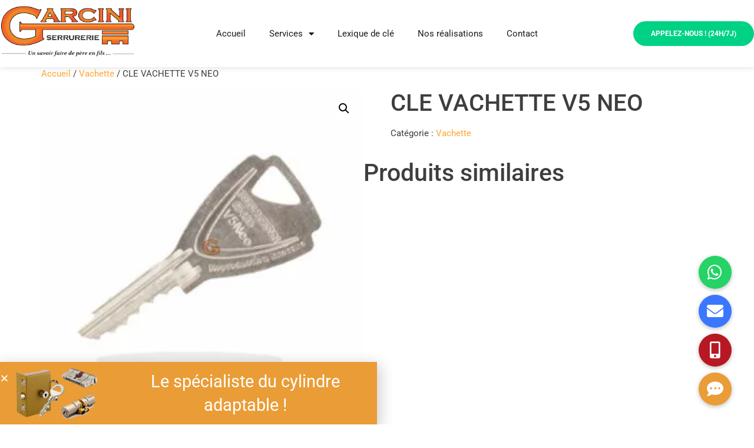

--- FILE ---
content_type: text/html; charset=UTF-8
request_url: https://www.serrurerie-paris10.com/product/cle-vachette-v5-neo/
body_size: 23490
content:
<!doctype html>
<html lang="fr-FR">
<head>
	<meta charset="UTF-8">
	<meta name="viewport" content="width=device-width, initial-scale=1">
	<link rel="profile" href="https://gmpg.org/xfn/11">
	<title>CLE VACHETTE V5 NEO - Serrurerie Garcini</title>
<meta name="robots" content="index, follow, max-snippet:-1, max-image-preview:large, max-video-preview:-1">
<link rel="canonical" href="https://www.serrurerie-paris10.com/product/cle-vachette-v5-neo/">
<meta property="og:url" content="https://www.serrurerie-paris10.com/product/cle-vachette-v5-neo/">
<meta property="og:site_name" content="Serrurerie Garcini">
<meta property="og:locale" content="fr_FR">
<meta property="og:type" content="og:product">
<meta property="article:author" content="https://www.facebook.com/pages/Serrurerie-Garcini/142847562399843">
<meta property="article:publisher" content="https://www.facebook.com/pages/Serrurerie-Garcini/142847562399843">
<meta property="og:title" content="CLE VACHETTE V5 NEO - Serrurerie Garcini">
<meta property="og:image" content="https://www.serrurerie-paris10.com/wp-content/uploads/2022/03/V5-NEO-REPRODUCTION-DE-CLE-VACHETTE.jpg">
<meta property="og:image:secure_url" content="https://www.serrurerie-paris10.com/wp-content/uploads/2022/03/V5-NEO-REPRODUCTION-DE-CLE-VACHETTE.jpg">
<meta property="og:image:width" content="480">
<meta property="og:image:height" content="480">
<meta property="og:image:alt" content="CLE VACHETTE V5 NEO">
<meta property="fb:pages" content="">
<meta property="fb:admins" content="">
<meta property="fb:app_id" content="">
<meta name="twitter:card" content="summary">
<meta name="twitter:title" content="CLE VACHETTE V5 NEO - Serrurerie Garcini">
<meta name="twitter:image" content="https://www.serrurerie-paris10.com/wp-content/uploads/2022/03/V5-NEO-REPRODUCTION-DE-CLE-VACHETTE.jpg">
<link rel='dns-prefetch' href='//cdnjs.cloudflare.com' />

<link rel="alternate" type="application/rss+xml" title="Serrurerie Garcini &raquo; Flux" href="https://www.serrurerie-paris10.com/feed/" />
<link rel="alternate" type="application/rss+xml" title="Serrurerie Garcini &raquo; Flux des commentaires" href="https://www.serrurerie-paris10.com/comments/feed/" />
<link rel="alternate" title="oEmbed (JSON)" type="application/json+oembed" href="https://www.serrurerie-paris10.com/wp-json/oembed/1.0/embed?url=https%3A%2F%2Fwww.serrurerie-paris10.com%2Fproduct%2Fcle-vachette-v5-neo%2F" />
<link rel="alternate" title="oEmbed (XML)" type="text/xml+oembed" href="https://www.serrurerie-paris10.com/wp-json/oembed/1.0/embed?url=https%3A%2F%2Fwww.serrurerie-paris10.com%2Fproduct%2Fcle-vachette-v5-neo%2F&#038;format=xml" />
<style id='wp-img-auto-sizes-contain-inline-css'>
img:is([sizes=auto i],[sizes^="auto," i]){contain-intrinsic-size:3000px 1500px}
/*# sourceURL=wp-img-auto-sizes-contain-inline-css */
</style>
<style id='wp-emoji-styles-inline-css'>

	img.wp-smiley, img.emoji {
		display: inline !important;
		border: none !important;
		box-shadow: none !important;
		height: 1em !important;
		width: 1em !important;
		margin: 0 0.07em !important;
		vertical-align: -0.1em !important;
		background: none !important;
		padding: 0 !important;
	}
/*# sourceURL=wp-emoji-styles-inline-css */
</style>
<link rel='stylesheet' id='wp-block-library-css' href='https://www.serrurerie-paris10.com/wp-includes/css/dist/block-library/style.min.css?ver=6.9' media='all' />
<style id='global-styles-inline-css'>
:root{--wp--preset--aspect-ratio--square: 1;--wp--preset--aspect-ratio--4-3: 4/3;--wp--preset--aspect-ratio--3-4: 3/4;--wp--preset--aspect-ratio--3-2: 3/2;--wp--preset--aspect-ratio--2-3: 2/3;--wp--preset--aspect-ratio--16-9: 16/9;--wp--preset--aspect-ratio--9-16: 9/16;--wp--preset--color--black: #000000;--wp--preset--color--cyan-bluish-gray: #abb8c3;--wp--preset--color--white: #ffffff;--wp--preset--color--pale-pink: #f78da7;--wp--preset--color--vivid-red: #cf2e2e;--wp--preset--color--luminous-vivid-orange: #ff6900;--wp--preset--color--luminous-vivid-amber: #fcb900;--wp--preset--color--light-green-cyan: #7bdcb5;--wp--preset--color--vivid-green-cyan: #00d084;--wp--preset--color--pale-cyan-blue: #8ed1fc;--wp--preset--color--vivid-cyan-blue: #0693e3;--wp--preset--color--vivid-purple: #9b51e0;--wp--preset--gradient--vivid-cyan-blue-to-vivid-purple: linear-gradient(135deg,rgb(6,147,227) 0%,rgb(155,81,224) 100%);--wp--preset--gradient--light-green-cyan-to-vivid-green-cyan: linear-gradient(135deg,rgb(122,220,180) 0%,rgb(0,208,130) 100%);--wp--preset--gradient--luminous-vivid-amber-to-luminous-vivid-orange: linear-gradient(135deg,rgb(252,185,0) 0%,rgb(255,105,0) 100%);--wp--preset--gradient--luminous-vivid-orange-to-vivid-red: linear-gradient(135deg,rgb(255,105,0) 0%,rgb(207,46,46) 100%);--wp--preset--gradient--very-light-gray-to-cyan-bluish-gray: linear-gradient(135deg,rgb(238,238,238) 0%,rgb(169,184,195) 100%);--wp--preset--gradient--cool-to-warm-spectrum: linear-gradient(135deg,rgb(74,234,220) 0%,rgb(151,120,209) 20%,rgb(207,42,186) 40%,rgb(238,44,130) 60%,rgb(251,105,98) 80%,rgb(254,248,76) 100%);--wp--preset--gradient--blush-light-purple: linear-gradient(135deg,rgb(255,206,236) 0%,rgb(152,150,240) 100%);--wp--preset--gradient--blush-bordeaux: linear-gradient(135deg,rgb(254,205,165) 0%,rgb(254,45,45) 50%,rgb(107,0,62) 100%);--wp--preset--gradient--luminous-dusk: linear-gradient(135deg,rgb(255,203,112) 0%,rgb(199,81,192) 50%,rgb(65,88,208) 100%);--wp--preset--gradient--pale-ocean: linear-gradient(135deg,rgb(255,245,203) 0%,rgb(182,227,212) 50%,rgb(51,167,181) 100%);--wp--preset--gradient--electric-grass: linear-gradient(135deg,rgb(202,248,128) 0%,rgb(113,206,126) 100%);--wp--preset--gradient--midnight: linear-gradient(135deg,rgb(2,3,129) 0%,rgb(40,116,252) 100%);--wp--preset--font-size--small: 13px;--wp--preset--font-size--medium: 20px;--wp--preset--font-size--large: 36px;--wp--preset--font-size--x-large: 42px;--wp--preset--spacing--20: 0.44rem;--wp--preset--spacing--30: 0.67rem;--wp--preset--spacing--40: 1rem;--wp--preset--spacing--50: 1.5rem;--wp--preset--spacing--60: 2.25rem;--wp--preset--spacing--70: 3.38rem;--wp--preset--spacing--80: 5.06rem;--wp--preset--shadow--natural: 6px 6px 9px rgba(0, 0, 0, 0.2);--wp--preset--shadow--deep: 12px 12px 50px rgba(0, 0, 0, 0.4);--wp--preset--shadow--sharp: 6px 6px 0px rgba(0, 0, 0, 0.2);--wp--preset--shadow--outlined: 6px 6px 0px -3px rgb(255, 255, 255), 6px 6px rgb(0, 0, 0);--wp--preset--shadow--crisp: 6px 6px 0px rgb(0, 0, 0);}:root { --wp--style--global--content-size: 800px;--wp--style--global--wide-size: 1200px; }:where(body) { margin: 0; }.wp-site-blocks > .alignleft { float: left; margin-right: 2em; }.wp-site-blocks > .alignright { float: right; margin-left: 2em; }.wp-site-blocks > .aligncenter { justify-content: center; margin-left: auto; margin-right: auto; }:where(.wp-site-blocks) > * { margin-block-start: 24px; margin-block-end: 0; }:where(.wp-site-blocks) > :first-child { margin-block-start: 0; }:where(.wp-site-blocks) > :last-child { margin-block-end: 0; }:root { --wp--style--block-gap: 24px; }:root :where(.is-layout-flow) > :first-child{margin-block-start: 0;}:root :where(.is-layout-flow) > :last-child{margin-block-end: 0;}:root :where(.is-layout-flow) > *{margin-block-start: 24px;margin-block-end: 0;}:root :where(.is-layout-constrained) > :first-child{margin-block-start: 0;}:root :where(.is-layout-constrained) > :last-child{margin-block-end: 0;}:root :where(.is-layout-constrained) > *{margin-block-start: 24px;margin-block-end: 0;}:root :where(.is-layout-flex){gap: 24px;}:root :where(.is-layout-grid){gap: 24px;}.is-layout-flow > .alignleft{float: left;margin-inline-start: 0;margin-inline-end: 2em;}.is-layout-flow > .alignright{float: right;margin-inline-start: 2em;margin-inline-end: 0;}.is-layout-flow > .aligncenter{margin-left: auto !important;margin-right: auto !important;}.is-layout-constrained > .alignleft{float: left;margin-inline-start: 0;margin-inline-end: 2em;}.is-layout-constrained > .alignright{float: right;margin-inline-start: 2em;margin-inline-end: 0;}.is-layout-constrained > .aligncenter{margin-left: auto !important;margin-right: auto !important;}.is-layout-constrained > :where(:not(.alignleft):not(.alignright):not(.alignfull)){max-width: var(--wp--style--global--content-size);margin-left: auto !important;margin-right: auto !important;}.is-layout-constrained > .alignwide{max-width: var(--wp--style--global--wide-size);}body .is-layout-flex{display: flex;}.is-layout-flex{flex-wrap: wrap;align-items: center;}.is-layout-flex > :is(*, div){margin: 0;}body .is-layout-grid{display: grid;}.is-layout-grid > :is(*, div){margin: 0;}body{padding-top: 0px;padding-right: 0px;padding-bottom: 0px;padding-left: 0px;}a:where(:not(.wp-element-button)){text-decoration: underline;}:root :where(.wp-element-button, .wp-block-button__link){background-color: #32373c;border-width: 0;color: #fff;font-family: inherit;font-size: inherit;font-style: inherit;font-weight: inherit;letter-spacing: inherit;line-height: inherit;padding-top: calc(0.667em + 2px);padding-right: calc(1.333em + 2px);padding-bottom: calc(0.667em + 2px);padding-left: calc(1.333em + 2px);text-decoration: none;text-transform: inherit;}.has-black-color{color: var(--wp--preset--color--black) !important;}.has-cyan-bluish-gray-color{color: var(--wp--preset--color--cyan-bluish-gray) !important;}.has-white-color{color: var(--wp--preset--color--white) !important;}.has-pale-pink-color{color: var(--wp--preset--color--pale-pink) !important;}.has-vivid-red-color{color: var(--wp--preset--color--vivid-red) !important;}.has-luminous-vivid-orange-color{color: var(--wp--preset--color--luminous-vivid-orange) !important;}.has-luminous-vivid-amber-color{color: var(--wp--preset--color--luminous-vivid-amber) !important;}.has-light-green-cyan-color{color: var(--wp--preset--color--light-green-cyan) !important;}.has-vivid-green-cyan-color{color: var(--wp--preset--color--vivid-green-cyan) !important;}.has-pale-cyan-blue-color{color: var(--wp--preset--color--pale-cyan-blue) !important;}.has-vivid-cyan-blue-color{color: var(--wp--preset--color--vivid-cyan-blue) !important;}.has-vivid-purple-color{color: var(--wp--preset--color--vivid-purple) !important;}.has-black-background-color{background-color: var(--wp--preset--color--black) !important;}.has-cyan-bluish-gray-background-color{background-color: var(--wp--preset--color--cyan-bluish-gray) !important;}.has-white-background-color{background-color: var(--wp--preset--color--white) !important;}.has-pale-pink-background-color{background-color: var(--wp--preset--color--pale-pink) !important;}.has-vivid-red-background-color{background-color: var(--wp--preset--color--vivid-red) !important;}.has-luminous-vivid-orange-background-color{background-color: var(--wp--preset--color--luminous-vivid-orange) !important;}.has-luminous-vivid-amber-background-color{background-color: var(--wp--preset--color--luminous-vivid-amber) !important;}.has-light-green-cyan-background-color{background-color: var(--wp--preset--color--light-green-cyan) !important;}.has-vivid-green-cyan-background-color{background-color: var(--wp--preset--color--vivid-green-cyan) !important;}.has-pale-cyan-blue-background-color{background-color: var(--wp--preset--color--pale-cyan-blue) !important;}.has-vivid-cyan-blue-background-color{background-color: var(--wp--preset--color--vivid-cyan-blue) !important;}.has-vivid-purple-background-color{background-color: var(--wp--preset--color--vivid-purple) !important;}.has-black-border-color{border-color: var(--wp--preset--color--black) !important;}.has-cyan-bluish-gray-border-color{border-color: var(--wp--preset--color--cyan-bluish-gray) !important;}.has-white-border-color{border-color: var(--wp--preset--color--white) !important;}.has-pale-pink-border-color{border-color: var(--wp--preset--color--pale-pink) !important;}.has-vivid-red-border-color{border-color: var(--wp--preset--color--vivid-red) !important;}.has-luminous-vivid-orange-border-color{border-color: var(--wp--preset--color--luminous-vivid-orange) !important;}.has-luminous-vivid-amber-border-color{border-color: var(--wp--preset--color--luminous-vivid-amber) !important;}.has-light-green-cyan-border-color{border-color: var(--wp--preset--color--light-green-cyan) !important;}.has-vivid-green-cyan-border-color{border-color: var(--wp--preset--color--vivid-green-cyan) !important;}.has-pale-cyan-blue-border-color{border-color: var(--wp--preset--color--pale-cyan-blue) !important;}.has-vivid-cyan-blue-border-color{border-color: var(--wp--preset--color--vivid-cyan-blue) !important;}.has-vivid-purple-border-color{border-color: var(--wp--preset--color--vivid-purple) !important;}.has-vivid-cyan-blue-to-vivid-purple-gradient-background{background: var(--wp--preset--gradient--vivid-cyan-blue-to-vivid-purple) !important;}.has-light-green-cyan-to-vivid-green-cyan-gradient-background{background: var(--wp--preset--gradient--light-green-cyan-to-vivid-green-cyan) !important;}.has-luminous-vivid-amber-to-luminous-vivid-orange-gradient-background{background: var(--wp--preset--gradient--luminous-vivid-amber-to-luminous-vivid-orange) !important;}.has-luminous-vivid-orange-to-vivid-red-gradient-background{background: var(--wp--preset--gradient--luminous-vivid-orange-to-vivid-red) !important;}.has-very-light-gray-to-cyan-bluish-gray-gradient-background{background: var(--wp--preset--gradient--very-light-gray-to-cyan-bluish-gray) !important;}.has-cool-to-warm-spectrum-gradient-background{background: var(--wp--preset--gradient--cool-to-warm-spectrum) !important;}.has-blush-light-purple-gradient-background{background: var(--wp--preset--gradient--blush-light-purple) !important;}.has-blush-bordeaux-gradient-background{background: var(--wp--preset--gradient--blush-bordeaux) !important;}.has-luminous-dusk-gradient-background{background: var(--wp--preset--gradient--luminous-dusk) !important;}.has-pale-ocean-gradient-background{background: var(--wp--preset--gradient--pale-ocean) !important;}.has-electric-grass-gradient-background{background: var(--wp--preset--gradient--electric-grass) !important;}.has-midnight-gradient-background{background: var(--wp--preset--gradient--midnight) !important;}.has-small-font-size{font-size: var(--wp--preset--font-size--small) !important;}.has-medium-font-size{font-size: var(--wp--preset--font-size--medium) !important;}.has-large-font-size{font-size: var(--wp--preset--font-size--large) !important;}.has-x-large-font-size{font-size: var(--wp--preset--font-size--x-large) !important;}
:root :where(.wp-block-pullquote){font-size: 1.5em;line-height: 1.6;}
/*# sourceURL=global-styles-inline-css */
</style>
<link data-minify="1" rel='stylesheet' id='buttonizer_frontend_style-css' href='https://www.serrurerie-paris10.com/wp-content/cache/min/1/wp-content/plugins/buttonizer-multifunctional-button/assets/legacy/frontend.css?ver=1769688859' media='all' />
<link data-minify="1" rel='stylesheet' id='buttonizer-icon-library-css' href='https://www.serrurerie-paris10.com/wp-content/cache/min/1/ajax/libs/font-awesome/5.15.4/css/all.min.css?ver=1769688859' media='all' crossorigin='anonymous' />
<link data-minify="1" rel='stylesheet' id='wpa-css-css' href='https://www.serrurerie-paris10.com/wp-content/cache/min/1/wp-content/plugins/honeypot/includes/css/wpa.css?ver=1769688859' media='all' />
<link rel='stylesheet' id='photoswipe-css' href='https://www.serrurerie-paris10.com/wp-content/cache/background-css/1/www.serrurerie-paris10.com/wp-content/plugins/woocommerce/assets/css/photoswipe/photoswipe.min.css?ver=10.4.3&wpr_t=1769880777' media='all' />
<link rel='stylesheet' id='photoswipe-default-skin-css' href='https://www.serrurerie-paris10.com/wp-content/cache/background-css/1/www.serrurerie-paris10.com/wp-content/plugins/woocommerce/assets/css/photoswipe/default-skin/default-skin.min.css?ver=10.4.3&wpr_t=1769880777' media='all' />
<link data-minify="1" rel='stylesheet' id='woocommerce-layout-css' href='https://www.serrurerie-paris10.com/wp-content/cache/min/1/wp-content/plugins/woocommerce/assets/css/woocommerce-layout.css?ver=1769688859' media='all' />
<link data-minify="1" rel='stylesheet' id='woocommerce-smallscreen-css' href='https://www.serrurerie-paris10.com/wp-content/cache/min/1/wp-content/plugins/woocommerce/assets/css/woocommerce-smallscreen.css?ver=1769688859' media='only screen and (max-width: 768px)' />
<link data-minify="1" rel='stylesheet' id='woocommerce-general-css' href='https://www.serrurerie-paris10.com/wp-content/cache/background-css/1/www.serrurerie-paris10.com/wp-content/cache/min/1/wp-content/plugins/woocommerce/assets/css/woocommerce.css?ver=1769688859&wpr_t=1769880777' media='all' />
<style id='woocommerce-inline-inline-css'>
.woocommerce form .form-row .required { visibility: visible; }
/*# sourceURL=woocommerce-inline-inline-css */
</style>
<link data-minify="1" rel='stylesheet' id='hello-elementor-css' href='https://www.serrurerie-paris10.com/wp-content/cache/min/1/wp-content/themes/hello-elementor/assets/css/reset.css?ver=1769688859' media='all' />
<link data-minify="1" rel='stylesheet' id='hello-elementor-theme-style-css' href='https://www.serrurerie-paris10.com/wp-content/cache/min/1/wp-content/themes/hello-elementor/assets/css/theme.css?ver=1769688859' media='all' />
<link rel='stylesheet' id='elementor-frontend-css' href='https://www.serrurerie-paris10.com/wp-content/plugins/elementor/assets/css/frontend.min.css?ver=3.34.4' media='all' />
<link rel='stylesheet' id='widget-image-css' href='https://www.serrurerie-paris10.com/wp-content/plugins/elementor/assets/css/widget-image.min.css?ver=3.34.4' media='all' />
<link rel='stylesheet' id='widget-nav-menu-css' href='https://www.serrurerie-paris10.com/wp-content/plugins/elementor-pro/assets/css/widget-nav-menu.min.css?ver=3.32.2' media='all' />
<link rel='stylesheet' id='e-animation-fadeInRight-css' href='https://www.serrurerie-paris10.com/wp-content/plugins/elementor/assets/lib/animations/styles/fadeInRight.min.css?ver=3.34.4' media='all' />
<link rel='stylesheet' id='widget-off-canvas-css' href='https://www.serrurerie-paris10.com/wp-content/plugins/elementor-pro/assets/css/widget-off-canvas.min.css?ver=3.32.2' media='all' />
<link rel='stylesheet' id='e-sticky-css' href='https://www.serrurerie-paris10.com/wp-content/plugins/elementor-pro/assets/css/modules/sticky.min.css?ver=3.32.2' media='all' />
<link rel='stylesheet' id='widget-heading-css' href='https://www.serrurerie-paris10.com/wp-content/plugins/elementor/assets/css/widget-heading.min.css?ver=3.34.4' media='all' />
<link rel='stylesheet' id='widget-social-icons-css' href='https://www.serrurerie-paris10.com/wp-content/plugins/elementor/assets/css/widget-social-icons.min.css?ver=3.34.4' media='all' />
<link rel='stylesheet' id='e-apple-webkit-css' href='https://www.serrurerie-paris10.com/wp-content/plugins/elementor/assets/css/conditionals/apple-webkit.min.css?ver=3.34.4' media='all' />
<link rel='stylesheet' id='e-animation-slideInUp-css' href='https://www.serrurerie-paris10.com/wp-content/plugins/elementor/assets/lib/animations/styles/slideInUp.min.css?ver=3.34.4' media='all' />
<link rel='stylesheet' id='e-popup-css' href='https://www.serrurerie-paris10.com/wp-content/plugins/elementor-pro/assets/css/conditionals/popup.min.css?ver=3.32.2' media='all' />
<link data-minify="1" rel='stylesheet' id='elementor-icons-css' href='https://www.serrurerie-paris10.com/wp-content/cache/min/1/wp-content/plugins/elementor/assets/lib/eicons/css/elementor-icons.min.css?ver=1769688859' media='all' />
<link rel='stylesheet' id='elementor-post-6-css' href='https://www.serrurerie-paris10.com/wp-content/uploads/elementor/css/post-6.css?ver=1769688829' media='all' />
<link rel='stylesheet' id='uael-frontend-css' href='https://www.serrurerie-paris10.com/wp-content/plugins/ultimate-elementor/assets/min-css/uael-frontend.min.css?ver=1.40.5' media='all' />
<link rel='stylesheet' id='uael-teammember-social-icons-css' href='https://www.serrurerie-paris10.com/wp-content/plugins/elementor/assets/css/widget-social-icons.min.css?ver=3.24.0' media='all' />
<link data-minify="1" rel='stylesheet' id='uael-social-share-icons-brands-css' href='https://www.serrurerie-paris10.com/wp-content/cache/min/1/wp-content/plugins/elementor/assets/lib/font-awesome/css/brands.css?ver=1769688859' media='all' />
<link data-minify="1" rel='stylesheet' id='uael-social-share-icons-fontawesome-css' href='https://www.serrurerie-paris10.com/wp-content/cache/min/1/wp-content/plugins/elementor/assets/lib/font-awesome/css/fontawesome.css?ver=1769688859' media='all' />
<link data-minify="1" rel='stylesheet' id='uael-nav-menu-icons-css' href='https://www.serrurerie-paris10.com/wp-content/cache/min/1/wp-content/plugins/elementor/assets/lib/font-awesome/css/solid.css?ver=1769688859' media='all' />
<link data-minify="1" rel='stylesheet' id='font-awesome-5-all-css' href='https://www.serrurerie-paris10.com/wp-content/cache/min/1/wp-content/plugins/elementor/assets/lib/font-awesome/css/all.min.css?ver=1769688859' media='all' />
<link rel='stylesheet' id='font-awesome-4-shim-css' href='https://www.serrurerie-paris10.com/wp-content/plugins/elementor/assets/lib/font-awesome/css/v4-shims.min.css?ver=3.34.4' media='all' />
<link rel='stylesheet' id='elementor-post-1766-css' href='https://www.serrurerie-paris10.com/wp-content/uploads/elementor/css/post-1766.css?ver=1769688830' media='all' />
<link rel='stylesheet' id='elementor-post-118-css' href='https://www.serrurerie-paris10.com/wp-content/uploads/elementor/css/post-118.css?ver=1769688830' media='all' />
<link rel='stylesheet' id='elementor-post-1342-css' href='https://www.serrurerie-paris10.com/wp-content/uploads/elementor/css/post-1342.css?ver=1769688830' media='all' />
<link rel='stylesheet' id='hello-elementor-child-style-css' href='https://www.serrurerie-paris10.com/wp-content/themes/hello-theme-child-master/style.css?ver=2.0.0' media='all' />
<link rel='stylesheet' id='eael-general-css' href='https://www.serrurerie-paris10.com/wp-content/plugins/essential-addons-for-elementor-lite/assets/front-end/css/view/general.min.css?ver=6.5.9' media='all' />
<style id='rocket-lazyload-inline-css'>
.rll-youtube-player{position:relative;padding-bottom:56.23%;height:0;overflow:hidden;max-width:100%;}.rll-youtube-player:focus-within{outline: 2px solid currentColor;outline-offset: 5px;}.rll-youtube-player iframe{position:absolute;top:0;left:0;width:100%;height:100%;z-index:100;background:0 0}.rll-youtube-player img{bottom:0;display:block;left:0;margin:auto;max-width:100%;width:100%;position:absolute;right:0;top:0;border:none;height:auto;-webkit-transition:.4s all;-moz-transition:.4s all;transition:.4s all}.rll-youtube-player img:hover{-webkit-filter:brightness(75%)}.rll-youtube-player .play{height:100%;width:100%;left:0;top:0;position:absolute;background:var(--wpr-bg-024090f6-f79c-4a56-96f2-d876de9be140) no-repeat center;background-color: transparent !important;cursor:pointer;border:none;}.wp-embed-responsive .wp-has-aspect-ratio .rll-youtube-player{position:absolute;padding-bottom:0;width:100%;height:100%;top:0;bottom:0;left:0;right:0}
/*# sourceURL=rocket-lazyload-inline-css */
</style>
<link data-minify="1" rel='stylesheet' id='elementor-gf-local-roboto-css' href='https://www.serrurerie-paris10.com/wp-content/cache/min/1/wp-content/uploads/elementor/google-fonts/css/roboto.css?ver=1769688859' media='all' />
<link data-minify="1" rel='stylesheet' id='elementor-gf-local-robotoslab-css' href='https://www.serrurerie-paris10.com/wp-content/cache/min/1/wp-content/uploads/elementor/google-fonts/css/robotoslab.css?ver=1769688859' media='all' />
<link rel='stylesheet' id='elementor-icons-shared-0-css' href='https://www.serrurerie-paris10.com/wp-content/plugins/elementor/assets/lib/font-awesome/css/fontawesome.min.css?ver=5.15.3' media='all' />
<link data-minify="1" rel='stylesheet' id='elementor-icons-fa-solid-css' href='https://www.serrurerie-paris10.com/wp-content/cache/min/1/wp-content/plugins/elementor/assets/lib/font-awesome/css/solid.min.css?ver=1769688859' media='all' />
<link data-minify="1" rel='stylesheet' id='elementor-icons-fa-brands-css' href='https://www.serrurerie-paris10.com/wp-content/cache/min/1/wp-content/plugins/elementor/assets/lib/font-awesome/css/brands.min.css?ver=1769688859' media='all' />
<script src="https://www.serrurerie-paris10.com/wp-includes/js/jquery/jquery.min.js?ver=3.7.1" id="jquery-core-js" data-rocket-defer defer></script>


<script id="wc-add-to-cart-js-extra">
var wc_add_to_cart_params = {"ajax_url":"/wp-admin/admin-ajax.php","wc_ajax_url":"/?wc-ajax=%%endpoint%%","i18n_view_cart":"Voir le panier","cart_url":"https://www.serrurerie-paris10.com/panier/","is_cart":"","cart_redirect_after_add":"no"};
//# sourceURL=wc-add-to-cart-js-extra
</script>





<script id="wc-single-product-js-extra">
var wc_single_product_params = {"i18n_required_rating_text":"Veuillez s\u00e9lectionner une note","i18n_rating_options":["1\u00a0\u00e9toile sur 5","2\u00a0\u00e9toiles sur 5","3\u00a0\u00e9toiles sur 5","4\u00a0\u00e9toiles sur 5","5\u00a0\u00e9toiles sur 5"],"i18n_product_gallery_trigger_text":"Voir la galerie d\u2019images en plein \u00e9cran","review_rating_required":"yes","flexslider":{"rtl":false,"animation":"slide","smoothHeight":true,"directionNav":false,"controlNav":"thumbnails","slideshow":false,"animationSpeed":500,"animationLoop":false,"allowOneSlide":false},"zoom_enabled":"1","zoom_options":[],"photoswipe_enabled":"1","photoswipe_options":{"shareEl":false,"closeOnScroll":false,"history":false,"hideAnimationDuration":0,"showAnimationDuration":0},"flexslider_enabled":"1"};
//# sourceURL=wc-single-product-js-extra
</script>


<script id="woocommerce-js-extra">
var woocommerce_params = {"ajax_url":"/wp-admin/admin-ajax.php","wc_ajax_url":"/?wc-ajax=%%endpoint%%","i18n_password_show":"Afficher le mot de passe","i18n_password_hide":"Masquer le mot de passe"};
//# sourceURL=woocommerce-js-extra
</script>


<link rel="https://api.w.org/" href="https://www.serrurerie-paris10.com/wp-json/" /><link rel="alternate" title="JSON" type="application/json" href="https://www.serrurerie-paris10.com/wp-json/wp/v2/product/1231" /><link rel="EditURI" type="application/rsd+xml" title="RSD" href="https://www.serrurerie-paris10.com/xmlrpc.php?rsd" />
<meta name="generator" content="WordPress 6.9" />
<meta name="generator" content="WooCommerce 10.4.3" />
<link rel='shortlink' href='https://www.serrurerie-paris10.com/?p=1231' />
	<noscript><style>.woocommerce-product-gallery{ opacity: 1 !important; }</style></noscript>
	<meta name="generator" content="Elementor 3.34.4; features: additional_custom_breakpoints; settings: css_print_method-external, google_font-enabled, font_display-auto">
<!-- Google tag (gtag.js) -->
<script async src="https://www.googletagmanager.com/gtag/js?id=G-GB2FDFT7SX"></script>
<script>
  window.dataLayer = window.dataLayer || [];
  function gtag(){dataLayer.push(arguments);}
  gtag('js', new Date());

  gtag('config', 'G-GB2FDFT7SX');
</script>

<script type="application/ld+json">
{
  "@context": "https://schema.org",
  "@type": "Locksmith",
  "name": "Serrurerie Garcini",
  "image": "https://www.serrurerie-paris10.com/wp-content/uploads/2021/07/logo-noir.png",
  "@id": "https://www.serrurerie-paris10.com/",
  "url": "https://www.serrurerie-paris10.com/",
  "telephone": "+33142069102",
  "email": "contact@garcini.fr",
  "address": {
    "@type": "PostalAddress",
    "streetAddress": "33 rue du Château d’eau",
    "addressLocality": "Paris",
    "postalCode": "75010",
    "addressCountry": "FR"
  },
  "geo": {
    "@type": "GeoCoordinates",
    "latitude": 48.8723,
    "longitude": 2.3588
  },
  "openingHoursSpecification": {
    "@type": "OpeningHoursSpecification",
    "dayOfWeek": [
      "Monday",
      "Tuesday",
      "Wednesday",
      "Thursday",
      "Friday"
    ],
    "opens": "09:00",
    "closes": "18:00"
  },
  "sameAs": [
    "https://www.facebook.com/pages/Serrurerie-Garcini/142847562399843",
    "https://www.instagram.com/serrureriegarcini/",
    "https://www.youtube.com/channel/UCyjcbcQfofDCK7wDoMbD4Ww"
  ],
  "priceRange": "€€",
  "areaServed": {
    "@type": "Place",
    "address": {
      "@type": "PostalAddress",
      "addressLocality": "Paris",
      "addressCountry": "FR"
    }
  },
  "description": "Serrurerie Garcini, serrurier à Paris 10, spécialiste du cylindre adaptable et du dépannage rapide. Intervention du lundi au vendredi, devis gratuit et service de qualité depuis plus de 20 ans."
}
</script>
			<style>
				.e-con.e-parent:nth-of-type(n+4):not(.e-lazyloaded):not(.e-no-lazyload),
				.e-con.e-parent:nth-of-type(n+4):not(.e-lazyloaded):not(.e-no-lazyload) * {
					background-image: none !important;
				}
				@media screen and (max-height: 1024px) {
					.e-con.e-parent:nth-of-type(n+3):not(.e-lazyloaded):not(.e-no-lazyload),
					.e-con.e-parent:nth-of-type(n+3):not(.e-lazyloaded):not(.e-no-lazyload) * {
						background-image: none !important;
					}
				}
				@media screen and (max-height: 640px) {
					.e-con.e-parent:nth-of-type(n+2):not(.e-lazyloaded):not(.e-no-lazyload),
					.e-con.e-parent:nth-of-type(n+2):not(.e-lazyloaded):not(.e-no-lazyload) * {
						background-image: none !important;
					}
				}
			</style>
			<link rel="icon" href="https://www.serrurerie-paris10.com/wp-content/uploads/2021/07/cropped-favicon-32x32.png" sizes="32x32" />
<link rel="icon" href="https://www.serrurerie-paris10.com/wp-content/uploads/2021/07/cropped-favicon-192x192.png" sizes="192x192" />
<link rel="apple-touch-icon" href="https://www.serrurerie-paris10.com/wp-content/uploads/2021/07/cropped-favicon-180x180.png" />
<meta name="msapplication-TileImage" content="https://www.serrurerie-paris10.com/wp-content/uploads/2021/07/cropped-favicon-270x270.png" />
<noscript><style id="rocket-lazyload-nojs-css">.rll-youtube-player, [data-lazy-src]{display:none !important;}</style></noscript><style id="wpr-lazyload-bg-container"></style><style id="wpr-lazyload-bg-exclusion"></style>
<noscript>
<style id="wpr-lazyload-bg-nostyle">button.pswp__button{--wpr-bg-c8b03768-6ee4-4c18-bcd3-9bea92effbae: url('https://www.serrurerie-paris10.com/wp-content/plugins/woocommerce/assets/css/photoswipe/default-skin/default-skin.png');}.pswp__button,.pswp__button--arrow--left:before,.pswp__button--arrow--right:before{--wpr-bg-baecb5ea-2350-481c-984a-bf7c01f9eb68: url('https://www.serrurerie-paris10.com/wp-content/plugins/woocommerce/assets/css/photoswipe/default-skin/default-skin.png');}.pswp__preloader--active .pswp__preloader__icn{--wpr-bg-6a4905ef-713f-401f-9082-613a9bdbc760: url('https://www.serrurerie-paris10.com/wp-content/plugins/woocommerce/assets/css/photoswipe/default-skin/preloader.gif');}.pswp--svg .pswp__button,.pswp--svg .pswp__button--arrow--left:before,.pswp--svg .pswp__button--arrow--right:before{--wpr-bg-be3d0004-c394-4767-960e-3df3f8ffe374: url('https://www.serrurerie-paris10.com/wp-content/plugins/woocommerce/assets/css/photoswipe/default-skin/default-skin.svg');}.woocommerce .blockUI.blockOverlay::before{--wpr-bg-c856ee53-85d1-4c25-8ae7-f12bcaae8108: url('https://www.serrurerie-paris10.com/wp-content/plugins/woocommerce/assets/images/icons/loader.svg');}.woocommerce .loader::before{--wpr-bg-5dbb0004-48c4-4bbf-a281-1c2a2bfcc1c9: url('https://www.serrurerie-paris10.com/wp-content/plugins/woocommerce/assets/images/icons/loader.svg');}#add_payment_method #payment div.payment_box .wc-credit-card-form-card-cvc.visa,#add_payment_method #payment div.payment_box .wc-credit-card-form-card-expiry.visa,#add_payment_method #payment div.payment_box .wc-credit-card-form-card-number.visa,.woocommerce-cart #payment div.payment_box .wc-credit-card-form-card-cvc.visa,.woocommerce-cart #payment div.payment_box .wc-credit-card-form-card-expiry.visa,.woocommerce-cart #payment div.payment_box .wc-credit-card-form-card-number.visa,.woocommerce-checkout #payment div.payment_box .wc-credit-card-form-card-cvc.visa,.woocommerce-checkout #payment div.payment_box .wc-credit-card-form-card-expiry.visa,.woocommerce-checkout #payment div.payment_box .wc-credit-card-form-card-number.visa{--wpr-bg-27fc5572-1312-4746-9cf7-c550df5b337a: url('https://www.serrurerie-paris10.com/wp-content/plugins/woocommerce/assets/images/icons/credit-cards/visa.svg');}#add_payment_method #payment div.payment_box .wc-credit-card-form-card-cvc.mastercard,#add_payment_method #payment div.payment_box .wc-credit-card-form-card-expiry.mastercard,#add_payment_method #payment div.payment_box .wc-credit-card-form-card-number.mastercard,.woocommerce-cart #payment div.payment_box .wc-credit-card-form-card-cvc.mastercard,.woocommerce-cart #payment div.payment_box .wc-credit-card-form-card-expiry.mastercard,.woocommerce-cart #payment div.payment_box .wc-credit-card-form-card-number.mastercard,.woocommerce-checkout #payment div.payment_box .wc-credit-card-form-card-cvc.mastercard,.woocommerce-checkout #payment div.payment_box .wc-credit-card-form-card-expiry.mastercard,.woocommerce-checkout #payment div.payment_box .wc-credit-card-form-card-number.mastercard{--wpr-bg-18069059-0f23-4346-b360-06b3c7b2d014: url('https://www.serrurerie-paris10.com/wp-content/plugins/woocommerce/assets/images/icons/credit-cards/mastercard.svg');}#add_payment_method #payment div.payment_box .wc-credit-card-form-card-cvc.laser,#add_payment_method #payment div.payment_box .wc-credit-card-form-card-expiry.laser,#add_payment_method #payment div.payment_box .wc-credit-card-form-card-number.laser,.woocommerce-cart #payment div.payment_box .wc-credit-card-form-card-cvc.laser,.woocommerce-cart #payment div.payment_box .wc-credit-card-form-card-expiry.laser,.woocommerce-cart #payment div.payment_box .wc-credit-card-form-card-number.laser,.woocommerce-checkout #payment div.payment_box .wc-credit-card-form-card-cvc.laser,.woocommerce-checkout #payment div.payment_box .wc-credit-card-form-card-expiry.laser,.woocommerce-checkout #payment div.payment_box .wc-credit-card-form-card-number.laser{--wpr-bg-da370121-36d9-4e5b-bf59-ee54c61247ec: url('https://www.serrurerie-paris10.com/wp-content/plugins/woocommerce/assets/images/icons/credit-cards/laser.svg');}#add_payment_method #payment div.payment_box .wc-credit-card-form-card-cvc.dinersclub,#add_payment_method #payment div.payment_box .wc-credit-card-form-card-expiry.dinersclub,#add_payment_method #payment div.payment_box .wc-credit-card-form-card-number.dinersclub,.woocommerce-cart #payment div.payment_box .wc-credit-card-form-card-cvc.dinersclub,.woocommerce-cart #payment div.payment_box .wc-credit-card-form-card-expiry.dinersclub,.woocommerce-cart #payment div.payment_box .wc-credit-card-form-card-number.dinersclub,.woocommerce-checkout #payment div.payment_box .wc-credit-card-form-card-cvc.dinersclub,.woocommerce-checkout #payment div.payment_box .wc-credit-card-form-card-expiry.dinersclub,.woocommerce-checkout #payment div.payment_box .wc-credit-card-form-card-number.dinersclub{--wpr-bg-e1a59d2c-f616-4e37-a20b-8bd61a703f0e: url('https://www.serrurerie-paris10.com/wp-content/plugins/woocommerce/assets/images/icons/credit-cards/diners.svg');}#add_payment_method #payment div.payment_box .wc-credit-card-form-card-cvc.maestro,#add_payment_method #payment div.payment_box .wc-credit-card-form-card-expiry.maestro,#add_payment_method #payment div.payment_box .wc-credit-card-form-card-number.maestro,.woocommerce-cart #payment div.payment_box .wc-credit-card-form-card-cvc.maestro,.woocommerce-cart #payment div.payment_box .wc-credit-card-form-card-expiry.maestro,.woocommerce-cart #payment div.payment_box .wc-credit-card-form-card-number.maestro,.woocommerce-checkout #payment div.payment_box .wc-credit-card-form-card-cvc.maestro,.woocommerce-checkout #payment div.payment_box .wc-credit-card-form-card-expiry.maestro,.woocommerce-checkout #payment div.payment_box .wc-credit-card-form-card-number.maestro{--wpr-bg-b1277490-2951-4e10-8ce9-57670b0676e0: url('https://www.serrurerie-paris10.com/wp-content/plugins/woocommerce/assets/images/icons/credit-cards/maestro.svg');}#add_payment_method #payment div.payment_box .wc-credit-card-form-card-cvc.jcb,#add_payment_method #payment div.payment_box .wc-credit-card-form-card-expiry.jcb,#add_payment_method #payment div.payment_box .wc-credit-card-form-card-number.jcb,.woocommerce-cart #payment div.payment_box .wc-credit-card-form-card-cvc.jcb,.woocommerce-cart #payment div.payment_box .wc-credit-card-form-card-expiry.jcb,.woocommerce-cart #payment div.payment_box .wc-credit-card-form-card-number.jcb,.woocommerce-checkout #payment div.payment_box .wc-credit-card-form-card-cvc.jcb,.woocommerce-checkout #payment div.payment_box .wc-credit-card-form-card-expiry.jcb,.woocommerce-checkout #payment div.payment_box .wc-credit-card-form-card-number.jcb{--wpr-bg-1a351053-becd-474c-9149-701820ca3ae8: url('https://www.serrurerie-paris10.com/wp-content/plugins/woocommerce/assets/images/icons/credit-cards/jcb.svg');}#add_payment_method #payment div.payment_box .wc-credit-card-form-card-cvc.amex,#add_payment_method #payment div.payment_box .wc-credit-card-form-card-expiry.amex,#add_payment_method #payment div.payment_box .wc-credit-card-form-card-number.amex,.woocommerce-cart #payment div.payment_box .wc-credit-card-form-card-cvc.amex,.woocommerce-cart #payment div.payment_box .wc-credit-card-form-card-expiry.amex,.woocommerce-cart #payment div.payment_box .wc-credit-card-form-card-number.amex,.woocommerce-checkout #payment div.payment_box .wc-credit-card-form-card-cvc.amex,.woocommerce-checkout #payment div.payment_box .wc-credit-card-form-card-expiry.amex,.woocommerce-checkout #payment div.payment_box .wc-credit-card-form-card-number.amex{--wpr-bg-57d75b43-5d8c-4324-92df-b88388f87ad4: url('https://www.serrurerie-paris10.com/wp-content/plugins/woocommerce/assets/images/icons/credit-cards/amex.svg');}#add_payment_method #payment div.payment_box .wc-credit-card-form-card-cvc.discover,#add_payment_method #payment div.payment_box .wc-credit-card-form-card-expiry.discover,#add_payment_method #payment div.payment_box .wc-credit-card-form-card-number.discover,.woocommerce-cart #payment div.payment_box .wc-credit-card-form-card-cvc.discover,.woocommerce-cart #payment div.payment_box .wc-credit-card-form-card-expiry.discover,.woocommerce-cart #payment div.payment_box .wc-credit-card-form-card-number.discover,.woocommerce-checkout #payment div.payment_box .wc-credit-card-form-card-cvc.discover,.woocommerce-checkout #payment div.payment_box .wc-credit-card-form-card-expiry.discover,.woocommerce-checkout #payment div.payment_box .wc-credit-card-form-card-number.discover{--wpr-bg-073fdab8-e630-4991-bb77-ff4ec312efcf: url('https://www.serrurerie-paris10.com/wp-content/plugins/woocommerce/assets/images/icons/credit-cards/discover.svg');}.rll-youtube-player .play{--wpr-bg-024090f6-f79c-4a56-96f2-d876de9be140: url('https://www.serrurerie-paris10.com/wp-content/plugins/wp-rocket/assets/img/youtube.png');}</style>
</noscript>
<script type="application/javascript">const rocket_pairs = [{"selector":"button.pswp__button","style":"button.pswp__button{--wpr-bg-c8b03768-6ee4-4c18-bcd3-9bea92effbae: url('https:\/\/www.serrurerie-paris10.com\/wp-content\/plugins\/woocommerce\/assets\/css\/photoswipe\/default-skin\/default-skin.png');}","hash":"c8b03768-6ee4-4c18-bcd3-9bea92effbae","url":"https:\/\/www.serrurerie-paris10.com\/wp-content\/plugins\/woocommerce\/assets\/css\/photoswipe\/default-skin\/default-skin.png"},{"selector":".pswp__button,.pswp__button--arrow--left,.pswp__button--arrow--right","style":".pswp__button,.pswp__button--arrow--left:before,.pswp__button--arrow--right:before{--wpr-bg-baecb5ea-2350-481c-984a-bf7c01f9eb68: url('https:\/\/www.serrurerie-paris10.com\/wp-content\/plugins\/woocommerce\/assets\/css\/photoswipe\/default-skin\/default-skin.png');}","hash":"baecb5ea-2350-481c-984a-bf7c01f9eb68","url":"https:\/\/www.serrurerie-paris10.com\/wp-content\/plugins\/woocommerce\/assets\/css\/photoswipe\/default-skin\/default-skin.png"},{"selector":".pswp__preloader--active .pswp__preloader__icn","style":".pswp__preloader--active .pswp__preloader__icn{--wpr-bg-6a4905ef-713f-401f-9082-613a9bdbc760: url('https:\/\/www.serrurerie-paris10.com\/wp-content\/plugins\/woocommerce\/assets\/css\/photoswipe\/default-skin\/preloader.gif');}","hash":"6a4905ef-713f-401f-9082-613a9bdbc760","url":"https:\/\/www.serrurerie-paris10.com\/wp-content\/plugins\/woocommerce\/assets\/css\/photoswipe\/default-skin\/preloader.gif"},{"selector":".pswp--svg .pswp__button,.pswp--svg .pswp__button--arrow--left,.pswp--svg .pswp__button--arrow--right","style":".pswp--svg .pswp__button,.pswp--svg .pswp__button--arrow--left:before,.pswp--svg .pswp__button--arrow--right:before{--wpr-bg-be3d0004-c394-4767-960e-3df3f8ffe374: url('https:\/\/www.serrurerie-paris10.com\/wp-content\/plugins\/woocommerce\/assets\/css\/photoswipe\/default-skin\/default-skin.svg');}","hash":"be3d0004-c394-4767-960e-3df3f8ffe374","url":"https:\/\/www.serrurerie-paris10.com\/wp-content\/plugins\/woocommerce\/assets\/css\/photoswipe\/default-skin\/default-skin.svg"},{"selector":".woocommerce .blockUI.blockOverlay","style":".woocommerce .blockUI.blockOverlay::before{--wpr-bg-c856ee53-85d1-4c25-8ae7-f12bcaae8108: url('https:\/\/www.serrurerie-paris10.com\/wp-content\/plugins\/woocommerce\/assets\/images\/icons\/loader.svg');}","hash":"c856ee53-85d1-4c25-8ae7-f12bcaae8108","url":"https:\/\/www.serrurerie-paris10.com\/wp-content\/plugins\/woocommerce\/assets\/images\/icons\/loader.svg"},{"selector":".woocommerce .loader","style":".woocommerce .loader::before{--wpr-bg-5dbb0004-48c4-4bbf-a281-1c2a2bfcc1c9: url('https:\/\/www.serrurerie-paris10.com\/wp-content\/plugins\/woocommerce\/assets\/images\/icons\/loader.svg');}","hash":"5dbb0004-48c4-4bbf-a281-1c2a2bfcc1c9","url":"https:\/\/www.serrurerie-paris10.com\/wp-content\/plugins\/woocommerce\/assets\/images\/icons\/loader.svg"},{"selector":"#add_payment_method #payment div.payment_box .wc-credit-card-form-card-cvc.visa,#add_payment_method #payment div.payment_box .wc-credit-card-form-card-expiry.visa,#add_payment_method #payment div.payment_box .wc-credit-card-form-card-number.visa,.woocommerce-cart #payment div.payment_box .wc-credit-card-form-card-cvc.visa,.woocommerce-cart #payment div.payment_box .wc-credit-card-form-card-expiry.visa,.woocommerce-cart #payment div.payment_box .wc-credit-card-form-card-number.visa,.woocommerce-checkout #payment div.payment_box .wc-credit-card-form-card-cvc.visa,.woocommerce-checkout #payment div.payment_box .wc-credit-card-form-card-expiry.visa,.woocommerce-checkout #payment div.payment_box .wc-credit-card-form-card-number.visa","style":"#add_payment_method #payment div.payment_box .wc-credit-card-form-card-cvc.visa,#add_payment_method #payment div.payment_box .wc-credit-card-form-card-expiry.visa,#add_payment_method #payment div.payment_box .wc-credit-card-form-card-number.visa,.woocommerce-cart #payment div.payment_box .wc-credit-card-form-card-cvc.visa,.woocommerce-cart #payment div.payment_box .wc-credit-card-form-card-expiry.visa,.woocommerce-cart #payment div.payment_box .wc-credit-card-form-card-number.visa,.woocommerce-checkout #payment div.payment_box .wc-credit-card-form-card-cvc.visa,.woocommerce-checkout #payment div.payment_box .wc-credit-card-form-card-expiry.visa,.woocommerce-checkout #payment div.payment_box .wc-credit-card-form-card-number.visa{--wpr-bg-27fc5572-1312-4746-9cf7-c550df5b337a: url('https:\/\/www.serrurerie-paris10.com\/wp-content\/plugins\/woocommerce\/assets\/images\/icons\/credit-cards\/visa.svg');}","hash":"27fc5572-1312-4746-9cf7-c550df5b337a","url":"https:\/\/www.serrurerie-paris10.com\/wp-content\/plugins\/woocommerce\/assets\/images\/icons\/credit-cards\/visa.svg"},{"selector":"#add_payment_method #payment div.payment_box .wc-credit-card-form-card-cvc.mastercard,#add_payment_method #payment div.payment_box .wc-credit-card-form-card-expiry.mastercard,#add_payment_method #payment div.payment_box .wc-credit-card-form-card-number.mastercard,.woocommerce-cart #payment div.payment_box .wc-credit-card-form-card-cvc.mastercard,.woocommerce-cart #payment div.payment_box .wc-credit-card-form-card-expiry.mastercard,.woocommerce-cart #payment div.payment_box .wc-credit-card-form-card-number.mastercard,.woocommerce-checkout #payment div.payment_box .wc-credit-card-form-card-cvc.mastercard,.woocommerce-checkout #payment div.payment_box .wc-credit-card-form-card-expiry.mastercard,.woocommerce-checkout #payment div.payment_box .wc-credit-card-form-card-number.mastercard","style":"#add_payment_method #payment div.payment_box .wc-credit-card-form-card-cvc.mastercard,#add_payment_method #payment div.payment_box .wc-credit-card-form-card-expiry.mastercard,#add_payment_method #payment div.payment_box .wc-credit-card-form-card-number.mastercard,.woocommerce-cart #payment div.payment_box .wc-credit-card-form-card-cvc.mastercard,.woocommerce-cart #payment div.payment_box .wc-credit-card-form-card-expiry.mastercard,.woocommerce-cart #payment div.payment_box .wc-credit-card-form-card-number.mastercard,.woocommerce-checkout #payment div.payment_box .wc-credit-card-form-card-cvc.mastercard,.woocommerce-checkout #payment div.payment_box .wc-credit-card-form-card-expiry.mastercard,.woocommerce-checkout #payment div.payment_box .wc-credit-card-form-card-number.mastercard{--wpr-bg-18069059-0f23-4346-b360-06b3c7b2d014: url('https:\/\/www.serrurerie-paris10.com\/wp-content\/plugins\/woocommerce\/assets\/images\/icons\/credit-cards\/mastercard.svg');}","hash":"18069059-0f23-4346-b360-06b3c7b2d014","url":"https:\/\/www.serrurerie-paris10.com\/wp-content\/plugins\/woocommerce\/assets\/images\/icons\/credit-cards\/mastercard.svg"},{"selector":"#add_payment_method #payment div.payment_box .wc-credit-card-form-card-cvc.laser,#add_payment_method #payment div.payment_box .wc-credit-card-form-card-expiry.laser,#add_payment_method #payment div.payment_box .wc-credit-card-form-card-number.laser,.woocommerce-cart #payment div.payment_box .wc-credit-card-form-card-cvc.laser,.woocommerce-cart #payment div.payment_box .wc-credit-card-form-card-expiry.laser,.woocommerce-cart #payment div.payment_box .wc-credit-card-form-card-number.laser,.woocommerce-checkout #payment div.payment_box .wc-credit-card-form-card-cvc.laser,.woocommerce-checkout #payment div.payment_box .wc-credit-card-form-card-expiry.laser,.woocommerce-checkout #payment div.payment_box .wc-credit-card-form-card-number.laser","style":"#add_payment_method #payment div.payment_box .wc-credit-card-form-card-cvc.laser,#add_payment_method #payment div.payment_box .wc-credit-card-form-card-expiry.laser,#add_payment_method #payment div.payment_box .wc-credit-card-form-card-number.laser,.woocommerce-cart #payment div.payment_box .wc-credit-card-form-card-cvc.laser,.woocommerce-cart #payment div.payment_box .wc-credit-card-form-card-expiry.laser,.woocommerce-cart #payment div.payment_box .wc-credit-card-form-card-number.laser,.woocommerce-checkout #payment div.payment_box .wc-credit-card-form-card-cvc.laser,.woocommerce-checkout #payment div.payment_box .wc-credit-card-form-card-expiry.laser,.woocommerce-checkout #payment div.payment_box .wc-credit-card-form-card-number.laser{--wpr-bg-da370121-36d9-4e5b-bf59-ee54c61247ec: url('https:\/\/www.serrurerie-paris10.com\/wp-content\/plugins\/woocommerce\/assets\/images\/icons\/credit-cards\/laser.svg');}","hash":"da370121-36d9-4e5b-bf59-ee54c61247ec","url":"https:\/\/www.serrurerie-paris10.com\/wp-content\/plugins\/woocommerce\/assets\/images\/icons\/credit-cards\/laser.svg"},{"selector":"#add_payment_method #payment div.payment_box .wc-credit-card-form-card-cvc.dinersclub,#add_payment_method #payment div.payment_box .wc-credit-card-form-card-expiry.dinersclub,#add_payment_method #payment div.payment_box .wc-credit-card-form-card-number.dinersclub,.woocommerce-cart #payment div.payment_box .wc-credit-card-form-card-cvc.dinersclub,.woocommerce-cart #payment div.payment_box .wc-credit-card-form-card-expiry.dinersclub,.woocommerce-cart #payment div.payment_box .wc-credit-card-form-card-number.dinersclub,.woocommerce-checkout #payment div.payment_box .wc-credit-card-form-card-cvc.dinersclub,.woocommerce-checkout #payment div.payment_box .wc-credit-card-form-card-expiry.dinersclub,.woocommerce-checkout #payment div.payment_box .wc-credit-card-form-card-number.dinersclub","style":"#add_payment_method #payment div.payment_box .wc-credit-card-form-card-cvc.dinersclub,#add_payment_method #payment div.payment_box .wc-credit-card-form-card-expiry.dinersclub,#add_payment_method #payment div.payment_box .wc-credit-card-form-card-number.dinersclub,.woocommerce-cart #payment div.payment_box .wc-credit-card-form-card-cvc.dinersclub,.woocommerce-cart #payment div.payment_box .wc-credit-card-form-card-expiry.dinersclub,.woocommerce-cart #payment div.payment_box .wc-credit-card-form-card-number.dinersclub,.woocommerce-checkout #payment div.payment_box .wc-credit-card-form-card-cvc.dinersclub,.woocommerce-checkout #payment div.payment_box .wc-credit-card-form-card-expiry.dinersclub,.woocommerce-checkout #payment div.payment_box .wc-credit-card-form-card-number.dinersclub{--wpr-bg-e1a59d2c-f616-4e37-a20b-8bd61a703f0e: url('https:\/\/www.serrurerie-paris10.com\/wp-content\/plugins\/woocommerce\/assets\/images\/icons\/credit-cards\/diners.svg');}","hash":"e1a59d2c-f616-4e37-a20b-8bd61a703f0e","url":"https:\/\/www.serrurerie-paris10.com\/wp-content\/plugins\/woocommerce\/assets\/images\/icons\/credit-cards\/diners.svg"},{"selector":"#add_payment_method #payment div.payment_box .wc-credit-card-form-card-cvc.maestro,#add_payment_method #payment div.payment_box .wc-credit-card-form-card-expiry.maestro,#add_payment_method #payment div.payment_box .wc-credit-card-form-card-number.maestro,.woocommerce-cart #payment div.payment_box .wc-credit-card-form-card-cvc.maestro,.woocommerce-cart #payment div.payment_box .wc-credit-card-form-card-expiry.maestro,.woocommerce-cart #payment div.payment_box .wc-credit-card-form-card-number.maestro,.woocommerce-checkout #payment div.payment_box .wc-credit-card-form-card-cvc.maestro,.woocommerce-checkout #payment div.payment_box .wc-credit-card-form-card-expiry.maestro,.woocommerce-checkout #payment div.payment_box .wc-credit-card-form-card-number.maestro","style":"#add_payment_method #payment div.payment_box .wc-credit-card-form-card-cvc.maestro,#add_payment_method #payment div.payment_box .wc-credit-card-form-card-expiry.maestro,#add_payment_method #payment div.payment_box .wc-credit-card-form-card-number.maestro,.woocommerce-cart #payment div.payment_box .wc-credit-card-form-card-cvc.maestro,.woocommerce-cart #payment div.payment_box .wc-credit-card-form-card-expiry.maestro,.woocommerce-cart #payment div.payment_box .wc-credit-card-form-card-number.maestro,.woocommerce-checkout #payment div.payment_box .wc-credit-card-form-card-cvc.maestro,.woocommerce-checkout #payment div.payment_box .wc-credit-card-form-card-expiry.maestro,.woocommerce-checkout #payment div.payment_box .wc-credit-card-form-card-number.maestro{--wpr-bg-b1277490-2951-4e10-8ce9-57670b0676e0: url('https:\/\/www.serrurerie-paris10.com\/wp-content\/plugins\/woocommerce\/assets\/images\/icons\/credit-cards\/maestro.svg');}","hash":"b1277490-2951-4e10-8ce9-57670b0676e0","url":"https:\/\/www.serrurerie-paris10.com\/wp-content\/plugins\/woocommerce\/assets\/images\/icons\/credit-cards\/maestro.svg"},{"selector":"#add_payment_method #payment div.payment_box .wc-credit-card-form-card-cvc.jcb,#add_payment_method #payment div.payment_box .wc-credit-card-form-card-expiry.jcb,#add_payment_method #payment div.payment_box .wc-credit-card-form-card-number.jcb,.woocommerce-cart #payment div.payment_box .wc-credit-card-form-card-cvc.jcb,.woocommerce-cart #payment div.payment_box .wc-credit-card-form-card-expiry.jcb,.woocommerce-cart #payment div.payment_box .wc-credit-card-form-card-number.jcb,.woocommerce-checkout #payment div.payment_box .wc-credit-card-form-card-cvc.jcb,.woocommerce-checkout #payment div.payment_box .wc-credit-card-form-card-expiry.jcb,.woocommerce-checkout #payment div.payment_box .wc-credit-card-form-card-number.jcb","style":"#add_payment_method #payment div.payment_box .wc-credit-card-form-card-cvc.jcb,#add_payment_method #payment div.payment_box .wc-credit-card-form-card-expiry.jcb,#add_payment_method #payment div.payment_box .wc-credit-card-form-card-number.jcb,.woocommerce-cart #payment div.payment_box .wc-credit-card-form-card-cvc.jcb,.woocommerce-cart #payment div.payment_box .wc-credit-card-form-card-expiry.jcb,.woocommerce-cart #payment div.payment_box .wc-credit-card-form-card-number.jcb,.woocommerce-checkout #payment div.payment_box .wc-credit-card-form-card-cvc.jcb,.woocommerce-checkout #payment div.payment_box .wc-credit-card-form-card-expiry.jcb,.woocommerce-checkout #payment div.payment_box .wc-credit-card-form-card-number.jcb{--wpr-bg-1a351053-becd-474c-9149-701820ca3ae8: url('https:\/\/www.serrurerie-paris10.com\/wp-content\/plugins\/woocommerce\/assets\/images\/icons\/credit-cards\/jcb.svg');}","hash":"1a351053-becd-474c-9149-701820ca3ae8","url":"https:\/\/www.serrurerie-paris10.com\/wp-content\/plugins\/woocommerce\/assets\/images\/icons\/credit-cards\/jcb.svg"},{"selector":"#add_payment_method #payment div.payment_box .wc-credit-card-form-card-cvc.amex,#add_payment_method #payment div.payment_box .wc-credit-card-form-card-expiry.amex,#add_payment_method #payment div.payment_box .wc-credit-card-form-card-number.amex,.woocommerce-cart #payment div.payment_box .wc-credit-card-form-card-cvc.amex,.woocommerce-cart #payment div.payment_box .wc-credit-card-form-card-expiry.amex,.woocommerce-cart #payment div.payment_box .wc-credit-card-form-card-number.amex,.woocommerce-checkout #payment div.payment_box .wc-credit-card-form-card-cvc.amex,.woocommerce-checkout #payment div.payment_box .wc-credit-card-form-card-expiry.amex,.woocommerce-checkout #payment div.payment_box .wc-credit-card-form-card-number.amex","style":"#add_payment_method #payment div.payment_box .wc-credit-card-form-card-cvc.amex,#add_payment_method #payment div.payment_box .wc-credit-card-form-card-expiry.amex,#add_payment_method #payment div.payment_box .wc-credit-card-form-card-number.amex,.woocommerce-cart #payment div.payment_box .wc-credit-card-form-card-cvc.amex,.woocommerce-cart #payment div.payment_box .wc-credit-card-form-card-expiry.amex,.woocommerce-cart #payment div.payment_box .wc-credit-card-form-card-number.amex,.woocommerce-checkout #payment div.payment_box .wc-credit-card-form-card-cvc.amex,.woocommerce-checkout #payment div.payment_box .wc-credit-card-form-card-expiry.amex,.woocommerce-checkout #payment div.payment_box .wc-credit-card-form-card-number.amex{--wpr-bg-57d75b43-5d8c-4324-92df-b88388f87ad4: url('https:\/\/www.serrurerie-paris10.com\/wp-content\/plugins\/woocommerce\/assets\/images\/icons\/credit-cards\/amex.svg');}","hash":"57d75b43-5d8c-4324-92df-b88388f87ad4","url":"https:\/\/www.serrurerie-paris10.com\/wp-content\/plugins\/woocommerce\/assets\/images\/icons\/credit-cards\/amex.svg"},{"selector":"#add_payment_method #payment div.payment_box .wc-credit-card-form-card-cvc.discover,#add_payment_method #payment div.payment_box .wc-credit-card-form-card-expiry.discover,#add_payment_method #payment div.payment_box .wc-credit-card-form-card-number.discover,.woocommerce-cart #payment div.payment_box .wc-credit-card-form-card-cvc.discover,.woocommerce-cart #payment div.payment_box .wc-credit-card-form-card-expiry.discover,.woocommerce-cart #payment div.payment_box .wc-credit-card-form-card-number.discover,.woocommerce-checkout #payment div.payment_box .wc-credit-card-form-card-cvc.discover,.woocommerce-checkout #payment div.payment_box .wc-credit-card-form-card-expiry.discover,.woocommerce-checkout #payment div.payment_box .wc-credit-card-form-card-number.discover","style":"#add_payment_method #payment div.payment_box .wc-credit-card-form-card-cvc.discover,#add_payment_method #payment div.payment_box .wc-credit-card-form-card-expiry.discover,#add_payment_method #payment div.payment_box .wc-credit-card-form-card-number.discover,.woocommerce-cart #payment div.payment_box .wc-credit-card-form-card-cvc.discover,.woocommerce-cart #payment div.payment_box .wc-credit-card-form-card-expiry.discover,.woocommerce-cart #payment div.payment_box .wc-credit-card-form-card-number.discover,.woocommerce-checkout #payment div.payment_box .wc-credit-card-form-card-cvc.discover,.woocommerce-checkout #payment div.payment_box .wc-credit-card-form-card-expiry.discover,.woocommerce-checkout #payment div.payment_box .wc-credit-card-form-card-number.discover{--wpr-bg-073fdab8-e630-4991-bb77-ff4ec312efcf: url('https:\/\/www.serrurerie-paris10.com\/wp-content\/plugins\/woocommerce\/assets\/images\/icons\/credit-cards\/discover.svg');}","hash":"073fdab8-e630-4991-bb77-ff4ec312efcf","url":"https:\/\/www.serrurerie-paris10.com\/wp-content\/plugins\/woocommerce\/assets\/images\/icons\/credit-cards\/discover.svg"},{"selector":".rll-youtube-player .play","style":".rll-youtube-player .play{--wpr-bg-024090f6-f79c-4a56-96f2-d876de9be140: url('https:\/\/www.serrurerie-paris10.com\/wp-content\/plugins\/wp-rocket\/assets\/img\/youtube.png');}","hash":"024090f6-f79c-4a56-96f2-d876de9be140","url":"https:\/\/www.serrurerie-paris10.com\/wp-content\/plugins\/wp-rocket\/assets\/img\/youtube.png"}]; const rocket_excluded_pairs = [];</script><meta name="generator" content="WP Rocket 3.20.0.1" data-wpr-features="wpr_lazyload_css_bg_img wpr_defer_js wpr_minify_concatenate_js wpr_lazyload_images wpr_lazyload_iframes wpr_minify_css wpr_preload_links wpr_host_fonts_locally wpr_desktop" /></head>
<body data-rsssl=1 class="wp-singular product-template-default single single-product postid-1231 wp-custom-logo wp-embed-responsive wp-theme-hello-elementor wp-child-theme-hello-theme-child-master theme-hello-elementor woocommerce woocommerce-page woocommerce-no-js hello-elementor-default elementor-default elementor-kit-6">


<a class="skip-link screen-reader-text" href="#content">Aller au contenu</a>

		<header data-rocket-location-hash="bfb10ebc48e082926f3ffdde85208844" data-elementor-type="header" data-elementor-id="1766" class="elementor elementor-1766 elementor-location-header" data-elementor-post-type="elementor_library">
			<div data-particle_enable="false" data-particle-mobile-disabled="false" class="elementor-element elementor-element-ad93708 e-flex e-con-boxed e-con e-parent" data-id="ad93708" data-element_type="container" data-settings="{&quot;background_background&quot;:&quot;classic&quot;,&quot;sticky&quot;:&quot;top&quot;,&quot;sticky_on&quot;:[&quot;desktop&quot;,&quot;tablet&quot;,&quot;mobile&quot;],&quot;sticky_offset&quot;:0,&quot;sticky_effects_offset&quot;:0,&quot;sticky_anchor_link_offset&quot;:0}">
					<div data-rocket-location-hash="da3b654b339ed49f0234db69a353a170" class="e-con-inner">
				<div class="elementor-element elementor-element-7c5b0c5 elementor-widget__width-initial elementor-widget elementor-widget-theme-site-logo elementor-widget-image" data-id="7c5b0c5" data-element_type="widget" data-widget_type="theme-site-logo.default">
											<a href="https://www.serrurerie-paris10.com">
			<img fetchpriority="high" width="1270" height="519" src="data:image/svg+xml,%3Csvg%20xmlns='http://www.w3.org/2000/svg'%20viewBox='0%200%201270%20519'%3E%3C/svg%3E" class="attachment-full size-full wp-image-779" alt="logo" data-lazy-srcset="https://www.serrurerie-paris10.com/wp-content/uploads/2021/07/logo-noir.png 1270w, https://www.serrurerie-paris10.com/wp-content/uploads/2021/07/logo-noir-300x123.png 300w, https://www.serrurerie-paris10.com/wp-content/uploads/2021/07/logo-noir-1024x418.png 1024w, https://www.serrurerie-paris10.com/wp-content/uploads/2021/07/logo-noir-768x314.png 768w, https://www.serrurerie-paris10.com/wp-content/uploads/2021/07/logo-noir-260x106.png 260w, https://www.serrurerie-paris10.com/wp-content/uploads/2021/07/logo-noir-50x20.png 50w, https://www.serrurerie-paris10.com/wp-content/uploads/2021/07/logo-noir-150x61.png 150w, https://www.serrurerie-paris10.com/wp-content/uploads/2021/07/logo-noir-800x327.png 800w" data-lazy-sizes="(max-width: 1270px) 100vw, 1270px" data-lazy-src="https://www.serrurerie-paris10.com/wp-content/uploads/2021/07/logo-noir.png" /><noscript><img fetchpriority="high" width="1270" height="519" src="https://www.serrurerie-paris10.com/wp-content/uploads/2021/07/logo-noir.png" class="attachment-full size-full wp-image-779" alt="logo" srcset="https://www.serrurerie-paris10.com/wp-content/uploads/2021/07/logo-noir.png 1270w, https://www.serrurerie-paris10.com/wp-content/uploads/2021/07/logo-noir-300x123.png 300w, https://www.serrurerie-paris10.com/wp-content/uploads/2021/07/logo-noir-1024x418.png 1024w, https://www.serrurerie-paris10.com/wp-content/uploads/2021/07/logo-noir-768x314.png 768w, https://www.serrurerie-paris10.com/wp-content/uploads/2021/07/logo-noir-260x106.png 260w, https://www.serrurerie-paris10.com/wp-content/uploads/2021/07/logo-noir-50x20.png 50w, https://www.serrurerie-paris10.com/wp-content/uploads/2021/07/logo-noir-150x61.png 150w, https://www.serrurerie-paris10.com/wp-content/uploads/2021/07/logo-noir-800x327.png 800w" sizes="(max-width: 1270px) 100vw, 1270px" /></noscript>				</a>
											</div>
				<div class="elementor-element elementor-element-df72bc1 elementor-nav-menu--dropdown-none elementor-hidden-tablet elementor-hidden-mobile elementor-widget elementor-widget-nav-menu" data-id="df72bc1" data-element_type="widget" data-settings="{&quot;layout&quot;:&quot;horizontal&quot;,&quot;submenu_icon&quot;:{&quot;value&quot;:&quot;&lt;i class=\&quot;fas fa-caret-down\&quot; aria-hidden=\&quot;true\&quot;&gt;&lt;\/i&gt;&quot;,&quot;library&quot;:&quot;fa-solid&quot;}}" data-widget_type="nav-menu.default">
								<nav aria-label="Menu" class="elementor-nav-menu--main elementor-nav-menu__container elementor-nav-menu--layout-horizontal e--pointer-underline e--animation-fade">
				<ul id="menu-1-df72bc1" class="elementor-nav-menu"><li class="menu-item menu-item-type-post_type menu-item-object-page menu-item-home menu-item-70"><a href="https://www.serrurerie-paris10.com/" class="elementor-item">Accueil</a></li>
<li class="menu-item menu-item-type-custom menu-item-object-custom menu-item-has-children menu-item-263"><a class="elementor-item">Services</a>
<ul class="sub-menu elementor-nav-menu--dropdown">
	<li class="menu-item menu-item-type-post_type menu-item-object-page menu-item-1690"><a href="https://www.serrurerie-paris10.com/specialiste-du-cylindre-adaptable/" class="elementor-sub-item">Spécialiste du cylindre adaptable</a></li>
	<li class="menu-item menu-item-type-post_type menu-item-object-page menu-item-265"><a href="https://www.serrurerie-paris10.com/blindage-de-porte/" class="elementor-sub-item">Blindage de porte</a></li>
	<li class="menu-item menu-item-type-post_type menu-item-object-page menu-item-264"><a href="https://www.serrurerie-paris10.com/bloc-porte/" class="elementor-sub-item">Bloc porte</a></li>
	<li class="menu-item menu-item-type-post_type menu-item-object-page menu-item-677"><a href="https://www.serrurerie-paris10.com/copies-de-badges/" class="elementor-sub-item">Copies de badges</a></li>
	<li class="menu-item menu-item-type-post_type menu-item-object-page menu-item-353"><a href="https://www.serrurerie-paris10.com/depannage-serrurerie/" class="elementor-sub-item">Dépannage serrurerie</a></li>
	<li class="menu-item menu-item-type-post_type menu-item-object-page menu-item-385"><a href="https://www.serrurerie-paris10.com/reproduction-de-cles/" class="elementor-sub-item">Reproduction de clés</a></li>
	<li class="menu-item menu-item-type-post_type menu-item-object-page menu-item-560"><a href="https://www.serrurerie-paris10.com/serrures-et-cylindres/" class="elementor-sub-item">Serrures et Cylindres</a></li>
</ul>
</li>
<li class="menu-item menu-item-type-post_type menu-item-object-page menu-item-519"><a href="https://www.serrurerie-paris10.com/lexique-de-cle/" class="elementor-item">Lexique de clé</a></li>
<li class="menu-item menu-item-type-post_type menu-item-object-page menu-item-319"><a href="https://www.serrurerie-paris10.com/nos-realisations/" class="elementor-item">Nos réalisations</a></li>
<li class="menu-item menu-item-type-post_type menu-item-object-page menu-item-468"><a href="https://www.serrurerie-paris10.com/contact/" class="elementor-item">Contact</a></li>
</ul>			</nav>
						<nav class="elementor-nav-menu--dropdown elementor-nav-menu__container" aria-hidden="true">
				<ul id="menu-2-df72bc1" class="elementor-nav-menu"><li class="menu-item menu-item-type-post_type menu-item-object-page menu-item-home menu-item-70"><a href="https://www.serrurerie-paris10.com/" class="elementor-item" tabindex="-1">Accueil</a></li>
<li class="menu-item menu-item-type-custom menu-item-object-custom menu-item-has-children menu-item-263"><a class="elementor-item" tabindex="-1">Services</a>
<ul class="sub-menu elementor-nav-menu--dropdown">
	<li class="menu-item menu-item-type-post_type menu-item-object-page menu-item-1690"><a href="https://www.serrurerie-paris10.com/specialiste-du-cylindre-adaptable/" class="elementor-sub-item" tabindex="-1">Spécialiste du cylindre adaptable</a></li>
	<li class="menu-item menu-item-type-post_type menu-item-object-page menu-item-265"><a href="https://www.serrurerie-paris10.com/blindage-de-porte/" class="elementor-sub-item" tabindex="-1">Blindage de porte</a></li>
	<li class="menu-item menu-item-type-post_type menu-item-object-page menu-item-264"><a href="https://www.serrurerie-paris10.com/bloc-porte/" class="elementor-sub-item" tabindex="-1">Bloc porte</a></li>
	<li class="menu-item menu-item-type-post_type menu-item-object-page menu-item-677"><a href="https://www.serrurerie-paris10.com/copies-de-badges/" class="elementor-sub-item" tabindex="-1">Copies de badges</a></li>
	<li class="menu-item menu-item-type-post_type menu-item-object-page menu-item-353"><a href="https://www.serrurerie-paris10.com/depannage-serrurerie/" class="elementor-sub-item" tabindex="-1">Dépannage serrurerie</a></li>
	<li class="menu-item menu-item-type-post_type menu-item-object-page menu-item-385"><a href="https://www.serrurerie-paris10.com/reproduction-de-cles/" class="elementor-sub-item" tabindex="-1">Reproduction de clés</a></li>
	<li class="menu-item menu-item-type-post_type menu-item-object-page menu-item-560"><a href="https://www.serrurerie-paris10.com/serrures-et-cylindres/" class="elementor-sub-item" tabindex="-1">Serrures et Cylindres</a></li>
</ul>
</li>
<li class="menu-item menu-item-type-post_type menu-item-object-page menu-item-519"><a href="https://www.serrurerie-paris10.com/lexique-de-cle/" class="elementor-item" tabindex="-1">Lexique de clé</a></li>
<li class="menu-item menu-item-type-post_type menu-item-object-page menu-item-319"><a href="https://www.serrurerie-paris10.com/nos-realisations/" class="elementor-item" tabindex="-1">Nos réalisations</a></li>
<li class="menu-item menu-item-type-post_type menu-item-object-page menu-item-468"><a href="https://www.serrurerie-paris10.com/contact/" class="elementor-item" tabindex="-1">Contact</a></li>
</ul>			</nav>
						</div>
				<div class="elementor-element elementor-element-e0cf848 elementor-align-right elementor-widget__width-initial elementor-hidden-tablet elementor-hidden-mobile elementor-widget elementor-widget-button" data-id="e0cf848" data-element_type="widget" data-widget_type="button.default">
										<a class="elementor-button elementor-button-link elementor-size-sm" href="tel:0142069102">
						<span class="elementor-button-content-wrapper">
									<span class="elementor-button-text">APPELEZ-NOUS ! (24H/7J)</span>
					</span>
					</a>
								</div>
				<div class="elementor-element elementor-element-3754b73 elementor-hidden-desktop elementor-view-default elementor-widget elementor-widget-icon" data-id="3754b73" data-element_type="widget" data-widget_type="icon.default">
							<div class="elementor-icon-wrapper">
			<a class="elementor-icon" href="#elementor-action%3Aaction%3Doff_canvas%3Aopen%26settings%3DeyJpZCI6ImM5N2NkYjEiLCJkaXNwbGF5TW9kZSI6Im9wZW4ifQ%3D%3D">
			<i aria-hidden="true" class="fas fa-bars"></i>			</a>
		</div>
						</div>
				<div class="elementor-element elementor-element-c97cdb1 elementor-widget elementor-widget-off-canvas" data-id="c97cdb1" data-element_type="widget" data-settings="{&quot;entrance_animation&quot;:&quot;fadeInRight&quot;,&quot;exit_animation&quot;:&quot;fadeInRight&quot;,&quot;prevent_scroll&quot;:&quot;yes&quot;}" data-widget_type="off-canvas.default">
							<div id="off-canvas-c97cdb1" class="e-off-canvas" role="dialog" aria-hidden="true" aria-label="Off-Canvas" aria-modal="true" inert="" data-delay-child-handlers="true">
			<div class="e-off-canvas__overlay"></div>
			<div class="e-off-canvas__main">
				<div class="e-off-canvas__content">
					<div data-particle_enable="false" data-particle-mobile-disabled="false" class="elementor-element elementor-element-5f6e7db e-con-full e-flex e-con e-child" data-id="5f6e7db" data-element_type="container">
				<div class="elementor-element elementor-element-497ea23 elementor-absolute elementor-view-default elementor-widget elementor-widget-icon" data-id="497ea23" data-element_type="widget" data-settings="{&quot;_position&quot;:&quot;absolute&quot;}" data-widget_type="icon.default">
							<div class="elementor-icon-wrapper">
			<a class="elementor-icon" href="#elementor-action%3Aaction%3Doff_canvas%3Aclose%26settings%3DeyJpZCI6ImM5N2NkYjEiLCJkaXNwbGF5TW9kZSI6ImNsb3NlIn0%3D">
			<i aria-hidden="true" class="fas fa-times"></i>			</a>
		</div>
						</div>
				<div class="elementor-element elementor-element-52af7f7 elementor-widget elementor-widget-nav-menu" data-id="52af7f7" data-element_type="widget" data-settings="{&quot;layout&quot;:&quot;dropdown&quot;,&quot;submenu_icon&quot;:{&quot;value&quot;:&quot;&lt;i class=\&quot;fas fa-caret-down\&quot; aria-hidden=\&quot;true\&quot;&gt;&lt;\/i&gt;&quot;,&quot;library&quot;:&quot;fa-solid&quot;}}" data-widget_type="nav-menu.default">
								<nav class="elementor-nav-menu--dropdown elementor-nav-menu__container" aria-hidden="true">
				<ul id="menu-2-52af7f7" class="elementor-nav-menu"><li class="menu-item menu-item-type-post_type menu-item-object-page menu-item-home menu-item-70"><a href="https://www.serrurerie-paris10.com/" class="elementor-item" tabindex="-1">Accueil</a></li>
<li class="menu-item menu-item-type-custom menu-item-object-custom menu-item-has-children menu-item-263"><a class="elementor-item" tabindex="-1">Services</a>
<ul class="sub-menu elementor-nav-menu--dropdown">
	<li class="menu-item menu-item-type-post_type menu-item-object-page menu-item-1690"><a href="https://www.serrurerie-paris10.com/specialiste-du-cylindre-adaptable/" class="elementor-sub-item" tabindex="-1">Spécialiste du cylindre adaptable</a></li>
	<li class="menu-item menu-item-type-post_type menu-item-object-page menu-item-265"><a href="https://www.serrurerie-paris10.com/blindage-de-porte/" class="elementor-sub-item" tabindex="-1">Blindage de porte</a></li>
	<li class="menu-item menu-item-type-post_type menu-item-object-page menu-item-264"><a href="https://www.serrurerie-paris10.com/bloc-porte/" class="elementor-sub-item" tabindex="-1">Bloc porte</a></li>
	<li class="menu-item menu-item-type-post_type menu-item-object-page menu-item-677"><a href="https://www.serrurerie-paris10.com/copies-de-badges/" class="elementor-sub-item" tabindex="-1">Copies de badges</a></li>
	<li class="menu-item menu-item-type-post_type menu-item-object-page menu-item-353"><a href="https://www.serrurerie-paris10.com/depannage-serrurerie/" class="elementor-sub-item" tabindex="-1">Dépannage serrurerie</a></li>
	<li class="menu-item menu-item-type-post_type menu-item-object-page menu-item-385"><a href="https://www.serrurerie-paris10.com/reproduction-de-cles/" class="elementor-sub-item" tabindex="-1">Reproduction de clés</a></li>
	<li class="menu-item menu-item-type-post_type menu-item-object-page menu-item-560"><a href="https://www.serrurerie-paris10.com/serrures-et-cylindres/" class="elementor-sub-item" tabindex="-1">Serrures et Cylindres</a></li>
</ul>
</li>
<li class="menu-item menu-item-type-post_type menu-item-object-page menu-item-519"><a href="https://www.serrurerie-paris10.com/lexique-de-cle/" class="elementor-item" tabindex="-1">Lexique de clé</a></li>
<li class="menu-item menu-item-type-post_type menu-item-object-page menu-item-319"><a href="https://www.serrurerie-paris10.com/nos-realisations/" class="elementor-item" tabindex="-1">Nos réalisations</a></li>
<li class="menu-item menu-item-type-post_type menu-item-object-page menu-item-468"><a href="https://www.serrurerie-paris10.com/contact/" class="elementor-item" tabindex="-1">Contact</a></li>
</ul>			</nav>
						</div>
				<div class="elementor-element elementor-element-67a412a elementor-align-right elementor-mobile-align-justify elementor-hidden-desktop elementor-widget elementor-widget-button" data-id="67a412a" data-element_type="widget" data-widget_type="button.default">
										<a class="elementor-button elementor-button-link elementor-size-sm" href="tel:0142069102">
						<span class="elementor-button-content-wrapper">
									<span class="elementor-button-text">APPELEZ-NOUS ! (24H/7J)</span>
					</span>
					</a>
								</div>
				</div>
						</div>
			</div>
		</div>
						</div>
					</div>
				</div>
				</header>
		
	<div data-rocket-location-hash="7e9ef60b49e7f41909b9c200d230b52c" id="primary" class="content-area"><main data-rocket-location-hash="bb223355456c99baa9683444ce424a75" id="main" class="site-main" role="main"><nav class="woocommerce-breadcrumb" aria-label="Breadcrumb"><a href="https://www.serrurerie-paris10.com">Accueil</a>&nbsp;&#47;&nbsp;<a href="https://www.serrurerie-paris10.com/product-category/vachette/">Vachette</a>&nbsp;&#47;&nbsp;CLE VACHETTE V5 NEO</nav>
					
			<div data-rocket-location-hash="2ce8cffa8375d46355e8b47bef867ede" class="woocommerce-notices-wrapper"></div><div data-rocket-location-hash="9567cb307c84cd08e16eee78a4bdbb80" id="product-1231" class="product type-product post-1231 status-publish first instock product_cat-vachette has-post-thumbnail shipping-taxable product-type-simple">

	<div class="woocommerce-product-gallery woocommerce-product-gallery--with-images woocommerce-product-gallery--columns-4 images" data-columns="4" style="opacity: 0; transition: opacity .25s ease-in-out;">
	<div class="woocommerce-product-gallery__wrapper">
		<div data-thumb="https://www.serrurerie-paris10.com/wp-content/uploads/2022/03/V5-NEO-REPRODUCTION-DE-CLE-VACHETTE-100x100.jpg" data-thumb-alt="CLE VACHETTE V5 NEO" data-thumb-srcset="https://www.serrurerie-paris10.com/wp-content/uploads/2022/03/V5-NEO-REPRODUCTION-DE-CLE-VACHETTE-100x100.jpg 100w, https://www.serrurerie-paris10.com/wp-content/uploads/2022/03/V5-NEO-REPRODUCTION-DE-CLE-VACHETTE-200x200.jpg 200w, https://www.serrurerie-paris10.com/wp-content/uploads/2022/03/V5-NEO-REPRODUCTION-DE-CLE-VACHETTE-300x300.jpg 300w, https://www.serrurerie-paris10.com/wp-content/uploads/2022/03/V5-NEO-REPRODUCTION-DE-CLE-VACHETTE-150x150.jpg 150w, https://www.serrurerie-paris10.com/wp-content/uploads/2022/03/V5-NEO-REPRODUCTION-DE-CLE-VACHETTE-146x146.jpg 146w, https://www.serrurerie-paris10.com/wp-content/uploads/2022/03/V5-NEO-REPRODUCTION-DE-CLE-VACHETTE-50x50.jpg 50w, https://www.serrurerie-paris10.com/wp-content/uploads/2022/03/V5-NEO-REPRODUCTION-DE-CLE-VACHETTE-75x75.jpg 75w, https://www.serrurerie-paris10.com/wp-content/uploads/2022/03/V5-NEO-REPRODUCTION-DE-CLE-VACHETTE-85x85.jpg 85w, https://www.serrurerie-paris10.com/wp-content/uploads/2022/03/V5-NEO-REPRODUCTION-DE-CLE-VACHETTE-80x80.jpg 80w, https://www.serrurerie-paris10.com/wp-content/uploads/2022/03/V5-NEO-REPRODUCTION-DE-CLE-VACHETTE.jpg 480w"  data-thumb-sizes="(max-width: 100px) 100vw, 100px" class="woocommerce-product-gallery__image"><a href="https://www.serrurerie-paris10.com/wp-content/uploads/2022/03/V5-NEO-REPRODUCTION-DE-CLE-VACHETTE.jpg"><img width="300" height="300" src="https://www.serrurerie-paris10.com/wp-content/uploads/2022/03/V5-NEO-REPRODUCTION-DE-CLE-VACHETTE-300x300.jpg" class="wp-post-image" alt="CLE VACHETTE V5 NEO" data-caption="" data-src="https://www.serrurerie-paris10.com/wp-content/uploads/2022/03/V5-NEO-REPRODUCTION-DE-CLE-VACHETTE.jpg" data-large_image="https://www.serrurerie-paris10.com/wp-content/uploads/2022/03/V5-NEO-REPRODUCTION-DE-CLE-VACHETTE.jpg" data-large_image_width="480" data-large_image_height="480" decoding="async" srcset="https://www.serrurerie-paris10.com/wp-content/uploads/2022/03/V5-NEO-REPRODUCTION-DE-CLE-VACHETTE-300x300.jpg 300w, https://www.serrurerie-paris10.com/wp-content/uploads/2022/03/V5-NEO-REPRODUCTION-DE-CLE-VACHETTE-200x200.jpg 200w, https://www.serrurerie-paris10.com/wp-content/uploads/2022/03/V5-NEO-REPRODUCTION-DE-CLE-VACHETTE-100x100.jpg 100w, https://www.serrurerie-paris10.com/wp-content/uploads/2022/03/V5-NEO-REPRODUCTION-DE-CLE-VACHETTE-150x150.jpg 150w, https://www.serrurerie-paris10.com/wp-content/uploads/2022/03/V5-NEO-REPRODUCTION-DE-CLE-VACHETTE-146x146.jpg 146w, https://www.serrurerie-paris10.com/wp-content/uploads/2022/03/V5-NEO-REPRODUCTION-DE-CLE-VACHETTE-50x50.jpg 50w, https://www.serrurerie-paris10.com/wp-content/uploads/2022/03/V5-NEO-REPRODUCTION-DE-CLE-VACHETTE-75x75.jpg 75w, https://www.serrurerie-paris10.com/wp-content/uploads/2022/03/V5-NEO-REPRODUCTION-DE-CLE-VACHETTE-85x85.jpg 85w, https://www.serrurerie-paris10.com/wp-content/uploads/2022/03/V5-NEO-REPRODUCTION-DE-CLE-VACHETTE-80x80.jpg 80w, https://www.serrurerie-paris10.com/wp-content/uploads/2022/03/V5-NEO-REPRODUCTION-DE-CLE-VACHETTE.jpg 480w" sizes="(max-width: 300px) 100vw, 300px" /></a></div>	</div>
</div>

	<div class="summary entry-summary">
		<h1 class="product_title entry-title">CLE VACHETTE V5 NEO</h1><p class="price"></p>
<div class="product_meta">

	
	
	<span class="posted_in">Catégorie : <a href="https://www.serrurerie-paris10.com/product-category/vachette/" rel="tag">Vachette</a></span>
	
	
</div>
	</div>

	
	<section class="related products">

					<h2>Produits similaires</h2>
				<ul class="products columns-4">

			
					<li class="product type-product post-392 status-publish first instock product_cat-vachette has-post-thumbnail shipping-taxable product-type-simple">
	<a href="https://www.serrurerie-paris10.com/product/cle-vachette-axi-home/" class="woocommerce-LoopProduct-link woocommerce-loop-product__link"><img width="200" height="200" src="data:image/svg+xml,%3Csvg%20xmlns='http://www.w3.org/2000/svg'%20viewBox='0%200%20200%20200'%3E%3C/svg%3E" class="attachment-woocommerce_thumbnail size-woocommerce_thumbnail" alt="CLE-VACHETTE-AXI-HOME" decoding="async" data-lazy-srcset="https://www.serrurerie-paris10.com/wp-content/uploads/2021/07/CLE-VACHETTE-AXI-HOME-200x200.png 200w, https://www.serrurerie-paris10.com/wp-content/uploads/2021/07/CLE-VACHETTE-AXI-HOME-100x100.png 100w" data-lazy-sizes="(max-width: 200px) 100vw, 200px" data-lazy-src="https://www.serrurerie-paris10.com/wp-content/uploads/2021/07/CLE-VACHETTE-AXI-HOME-200x200.png" /><noscript><img width="200" height="200" src="https://www.serrurerie-paris10.com/wp-content/uploads/2021/07/CLE-VACHETTE-AXI-HOME-200x200.png" class="attachment-woocommerce_thumbnail size-woocommerce_thumbnail" alt="CLE-VACHETTE-AXI-HOME" decoding="async" srcset="https://www.serrurerie-paris10.com/wp-content/uploads/2021/07/CLE-VACHETTE-AXI-HOME-200x200.png 200w, https://www.serrurerie-paris10.com/wp-content/uploads/2021/07/CLE-VACHETTE-AXI-HOME-100x100.png 100w" sizes="(max-width: 200px) 100vw, 200px" /></noscript><h2 class="woocommerce-loop-product__title">CLE-VACHETTE-AXI-HOME</h2>
</a><a href="https://www.serrurerie-paris10.com/product/cle-vachette-axi-home/" aria-describedby="woocommerce_loop_add_to_cart_link_describedby_392" data-quantity="1" class="button product_type_simple" data-product_id="392" data-product_sku="" aria-label="En savoir plus sur &ldquo;CLE-VACHETTE-AXI-HOME&rdquo;" rel="nofollow" data-success_message="">Lire la suite</a>	<span id="woocommerce_loop_add_to_cart_link_describedby_392" class="screen-reader-text">
			</span>
</li>

			
					<li class="product type-product post-1225 status-publish instock product_cat-vachette has-post-thumbnail shipping-taxable product-type-simple">
	<a href="https://www.serrurerie-paris10.com/product/cle-vachette-vdis/" class="woocommerce-LoopProduct-link woocommerce-loop-product__link"><img width="200" height="200" src="data:image/svg+xml,%3Csvg%20xmlns='http://www.w3.org/2000/svg'%20viewBox='0%200%20200%20200'%3E%3C/svg%3E" class="attachment-woocommerce_thumbnail size-woocommerce_thumbnail" alt="CLE VACHETTE VDIS" decoding="async" data-lazy-srcset="https://www.serrurerie-paris10.com/wp-content/uploads/2022/03/VDIS-REPRODUCTION-DE-CLE-VACHETTE-1-200x200.jpg 200w, https://www.serrurerie-paris10.com/wp-content/uploads/2022/03/VDIS-REPRODUCTION-DE-CLE-VACHETTE-1-100x100.jpg 100w, https://www.serrurerie-paris10.com/wp-content/uploads/2022/03/VDIS-REPRODUCTION-DE-CLE-VACHETTE-1-300x300.jpg 300w, https://www.serrurerie-paris10.com/wp-content/uploads/2022/03/VDIS-REPRODUCTION-DE-CLE-VACHETTE-1-150x150.jpg 150w, https://www.serrurerie-paris10.com/wp-content/uploads/2022/03/VDIS-REPRODUCTION-DE-CLE-VACHETTE-1-146x146.jpg 146w, https://www.serrurerie-paris10.com/wp-content/uploads/2022/03/VDIS-REPRODUCTION-DE-CLE-VACHETTE-1-50x50.jpg 50w, https://www.serrurerie-paris10.com/wp-content/uploads/2022/03/VDIS-REPRODUCTION-DE-CLE-VACHETTE-1-75x75.jpg 75w, https://www.serrurerie-paris10.com/wp-content/uploads/2022/03/VDIS-REPRODUCTION-DE-CLE-VACHETTE-1-85x85.jpg 85w, https://www.serrurerie-paris10.com/wp-content/uploads/2022/03/VDIS-REPRODUCTION-DE-CLE-VACHETTE-1-80x80.jpg 80w, https://www.serrurerie-paris10.com/wp-content/uploads/2022/03/VDIS-REPRODUCTION-DE-CLE-VACHETTE-1.jpg 480w" data-lazy-sizes="(max-width: 200px) 100vw, 200px" data-lazy-src="https://www.serrurerie-paris10.com/wp-content/uploads/2022/03/VDIS-REPRODUCTION-DE-CLE-VACHETTE-1-200x200.jpg" /><noscript><img loading="lazy" width="200" height="200" src="https://www.serrurerie-paris10.com/wp-content/uploads/2022/03/VDIS-REPRODUCTION-DE-CLE-VACHETTE-1-200x200.jpg" class="attachment-woocommerce_thumbnail size-woocommerce_thumbnail" alt="CLE VACHETTE VDIS" decoding="async" srcset="https://www.serrurerie-paris10.com/wp-content/uploads/2022/03/VDIS-REPRODUCTION-DE-CLE-VACHETTE-1-200x200.jpg 200w, https://www.serrurerie-paris10.com/wp-content/uploads/2022/03/VDIS-REPRODUCTION-DE-CLE-VACHETTE-1-100x100.jpg 100w, https://www.serrurerie-paris10.com/wp-content/uploads/2022/03/VDIS-REPRODUCTION-DE-CLE-VACHETTE-1-300x300.jpg 300w, https://www.serrurerie-paris10.com/wp-content/uploads/2022/03/VDIS-REPRODUCTION-DE-CLE-VACHETTE-1-150x150.jpg 150w, https://www.serrurerie-paris10.com/wp-content/uploads/2022/03/VDIS-REPRODUCTION-DE-CLE-VACHETTE-1-146x146.jpg 146w, https://www.serrurerie-paris10.com/wp-content/uploads/2022/03/VDIS-REPRODUCTION-DE-CLE-VACHETTE-1-50x50.jpg 50w, https://www.serrurerie-paris10.com/wp-content/uploads/2022/03/VDIS-REPRODUCTION-DE-CLE-VACHETTE-1-75x75.jpg 75w, https://www.serrurerie-paris10.com/wp-content/uploads/2022/03/VDIS-REPRODUCTION-DE-CLE-VACHETTE-1-85x85.jpg 85w, https://www.serrurerie-paris10.com/wp-content/uploads/2022/03/VDIS-REPRODUCTION-DE-CLE-VACHETTE-1-80x80.jpg 80w, https://www.serrurerie-paris10.com/wp-content/uploads/2022/03/VDIS-REPRODUCTION-DE-CLE-VACHETTE-1.jpg 480w" sizes="(max-width: 200px) 100vw, 200px" /></noscript><h2 class="woocommerce-loop-product__title">CLE VACHETTE VDIS</h2>
</a><a href="https://www.serrurerie-paris10.com/product/cle-vachette-vdis/" aria-describedby="woocommerce_loop_add_to_cart_link_describedby_1225" data-quantity="1" class="button product_type_simple" data-product_id="1225" data-product_sku="" aria-label="En savoir plus sur &ldquo;CLE VACHETTE VDIS&rdquo;" rel="nofollow" data-success_message="">Lire la suite</a>	<span id="woocommerce_loop_add_to_cart_link_describedby_1225" class="screen-reader-text">
			</span>
</li>

			
					<li class="product type-product post-401 status-publish instock product_cat-vachette has-post-thumbnail shipping-taxable product-type-simple">
	<a href="https://www.serrurerie-paris10.com/product/cle-vachette-axi-home-duo/" class="woocommerce-LoopProduct-link woocommerce-loop-product__link"><img width="200" height="200" src="data:image/svg+xml,%3Csvg%20xmlns='http://www.w3.org/2000/svg'%20viewBox='0%200%20200%20200'%3E%3C/svg%3E" class="attachment-woocommerce_thumbnail size-woocommerce_thumbnail" alt="CLE-VACHETTE-AXI-HOME-DUO" decoding="async" data-lazy-srcset="https://www.serrurerie-paris10.com/wp-content/uploads/2021/07/CLE-VACHETTE-AXI-HOME-DUO-200x200.png 200w, https://www.serrurerie-paris10.com/wp-content/uploads/2021/07/CLE-VACHETTE-AXI-HOME-DUO-100x100.png 100w" data-lazy-sizes="(max-width: 200px) 100vw, 200px" data-lazy-src="https://www.serrurerie-paris10.com/wp-content/uploads/2021/07/CLE-VACHETTE-AXI-HOME-DUO-200x200.png" /><noscript><img loading="lazy" width="200" height="200" src="https://www.serrurerie-paris10.com/wp-content/uploads/2021/07/CLE-VACHETTE-AXI-HOME-DUO-200x200.png" class="attachment-woocommerce_thumbnail size-woocommerce_thumbnail" alt="CLE-VACHETTE-AXI-HOME-DUO" decoding="async" srcset="https://www.serrurerie-paris10.com/wp-content/uploads/2021/07/CLE-VACHETTE-AXI-HOME-DUO-200x200.png 200w, https://www.serrurerie-paris10.com/wp-content/uploads/2021/07/CLE-VACHETTE-AXI-HOME-DUO-100x100.png 100w" sizes="(max-width: 200px) 100vw, 200px" /></noscript><h2 class="woocommerce-loop-product__title">CLE-VACHETTE-AXI-HOME-DUO</h2>
</a><a href="https://www.serrurerie-paris10.com/product/cle-vachette-axi-home-duo/" aria-describedby="woocommerce_loop_add_to_cart_link_describedby_401" data-quantity="1" class="button product_type_simple" data-product_id="401" data-product_sku="" aria-label="En savoir plus sur &ldquo;CLE-VACHETTE-AXI-HOME-DUO&rdquo;" rel="nofollow" data-success_message="">Lire la suite</a>	<span id="woocommerce_loop_add_to_cart_link_describedby_401" class="screen-reader-text">
			</span>
</li>

			
					<li class="product type-product post-407 status-publish last instock product_cat-vachette has-post-thumbnail shipping-taxable product-type-simple">
	<a href="https://www.serrurerie-paris10.com/product/cle-vachetteradial-duo/" class="woocommerce-LoopProduct-link woocommerce-loop-product__link"><img width="200" height="200" src="data:image/svg+xml,%3Csvg%20xmlns='http://www.w3.org/2000/svg'%20viewBox='0%200%20200%20200'%3E%3C/svg%3E" class="attachment-woocommerce_thumbnail size-woocommerce_thumbnail" alt="CLE-VACHETTERADIAL-DUO" decoding="async" data-lazy-srcset="https://www.serrurerie-paris10.com/wp-content/uploads/2021/07/CLE-VACHETTERADIAL-DUO-200x200.png 200w, https://www.serrurerie-paris10.com/wp-content/uploads/2021/07/CLE-VACHETTERADIAL-DUO-100x100.png 100w, https://www.serrurerie-paris10.com/wp-content/uploads/2021/07/CLE-VACHETTERADIAL-DUO-150x150.png 150w, https://www.serrurerie-paris10.com/wp-content/uploads/2021/07/CLE-VACHETTERADIAL-DUO-85x85.png 85w, https://www.serrurerie-paris10.com/wp-content/uploads/2021/07/CLE-VACHETTERADIAL-DUO-80x80.png 80w, https://www.serrurerie-paris10.com/wp-content/uploads/2021/07/CLE-VACHETTERADIAL-DUO-300x300.png 300w" data-lazy-sizes="(max-width: 200px) 100vw, 200px" data-lazy-src="https://www.serrurerie-paris10.com/wp-content/uploads/2021/07/CLE-VACHETTERADIAL-DUO-200x200.png" /><noscript><img loading="lazy" width="200" height="200" src="https://www.serrurerie-paris10.com/wp-content/uploads/2021/07/CLE-VACHETTERADIAL-DUO-200x200.png" class="attachment-woocommerce_thumbnail size-woocommerce_thumbnail" alt="CLE-VACHETTERADIAL-DUO" decoding="async" srcset="https://www.serrurerie-paris10.com/wp-content/uploads/2021/07/CLE-VACHETTERADIAL-DUO-200x200.png 200w, https://www.serrurerie-paris10.com/wp-content/uploads/2021/07/CLE-VACHETTERADIAL-DUO-100x100.png 100w, https://www.serrurerie-paris10.com/wp-content/uploads/2021/07/CLE-VACHETTERADIAL-DUO-150x150.png 150w, https://www.serrurerie-paris10.com/wp-content/uploads/2021/07/CLE-VACHETTERADIAL-DUO-85x85.png 85w, https://www.serrurerie-paris10.com/wp-content/uploads/2021/07/CLE-VACHETTERADIAL-DUO-80x80.png 80w, https://www.serrurerie-paris10.com/wp-content/uploads/2021/07/CLE-VACHETTERADIAL-DUO-300x300.png 300w" sizes="(max-width: 200px) 100vw, 200px" /></noscript><h2 class="woocommerce-loop-product__title">CLE-VACHETTERADIAL-DUO</h2>
</a><a href="https://www.serrurerie-paris10.com/product/cle-vachetteradial-duo/" aria-describedby="woocommerce_loop_add_to_cart_link_describedby_407" data-quantity="1" class="button product_type_simple" data-product_id="407" data-product_sku="" aria-label="En savoir plus sur &ldquo;CLE-VACHETTERADIAL-DUO&rdquo;" rel="nofollow" data-success_message="">Lire la suite</a>	<span id="woocommerce_loop_add_to_cart_link_describedby_407" class="screen-reader-text">
			</span>
</li>

			
		</ul>

	</section>
	</div>


		
	</main></div>
	
		<footer data-elementor-type="footer" data-elementor-id="118" class="elementor elementor-118 elementor-location-footer" data-elementor-post-type="elementor_library">
					<section data-particle_enable="false" data-particle-mobile-disabled="false" class="elementor-section elementor-top-section elementor-element elementor-element-d427cec elementor-section-stretched elementor-section-boxed elementor-section-height-default elementor-section-height-default" data-id="d427cec" data-element_type="section" data-settings="{&quot;stretch_section&quot;:&quot;section-stretched&quot;,&quot;background_background&quot;:&quot;classic&quot;}">
						<div data-rocket-location-hash="2aac35cf2c11024fe90c54c8a041fb0e" class="elementor-container elementor-column-gap-default">
					<div class="elementor-column elementor-col-100 elementor-top-column elementor-element elementor-element-f3aa874" data-id="f3aa874" data-element_type="column">
			<div class="elementor-widget-wrap elementor-element-populated">
						<section data-particle_enable="false" data-particle-mobile-disabled="false" class="elementor-section elementor-inner-section elementor-element elementor-element-24e1866 elementor-section-boxed elementor-section-height-default elementor-section-height-default" data-id="24e1866" data-element_type="section">
						<div class="elementor-container elementor-column-gap-default">
					<div class="elementor-column elementor-col-33 elementor-inner-column elementor-element elementor-element-770b70a" data-id="770b70a" data-element_type="column">
			<div class="elementor-widget-wrap elementor-element-populated">
						<div class="elementor-element elementor-element-e8fb281 elementor-widget elementor-widget-image" data-id="e8fb281" data-element_type="widget" data-widget_type="image.default">
																<a href="/">
							<img width="1024" height="418" src="data:image/svg+xml,%3Csvg%20xmlns='http://www.w3.org/2000/svg'%20viewBox='0%200%201024%20418'%3E%3C/svg%3E" class="attachment-large size-large wp-image-780" alt="logo" data-lazy-srcset="https://www.serrurerie-paris10.com/wp-content/uploads/2021/07/logo-white-1024x418.png 1024w, https://www.serrurerie-paris10.com/wp-content/uploads/2021/07/logo-white-300x123.png 300w, https://www.serrurerie-paris10.com/wp-content/uploads/2021/07/logo-white-768x314.png 768w, https://www.serrurerie-paris10.com/wp-content/uploads/2021/07/logo-white-260x106.png 260w, https://www.serrurerie-paris10.com/wp-content/uploads/2021/07/logo-white-50x20.png 50w, https://www.serrurerie-paris10.com/wp-content/uploads/2021/07/logo-white-150x61.png 150w, https://www.serrurerie-paris10.com/wp-content/uploads/2021/07/logo-white-800x327.png 800w, https://www.serrurerie-paris10.com/wp-content/uploads/2021/07/logo-white.png 1270w" data-lazy-sizes="(max-width: 1024px) 100vw, 1024px" data-lazy-src="https://www.serrurerie-paris10.com/wp-content/uploads/2021/07/logo-white-1024x418.png" /><noscript><img loading="lazy" width="1024" height="418" src="https://www.serrurerie-paris10.com/wp-content/uploads/2021/07/logo-white-1024x418.png" class="attachment-large size-large wp-image-780" alt="logo" srcset="https://www.serrurerie-paris10.com/wp-content/uploads/2021/07/logo-white-1024x418.png 1024w, https://www.serrurerie-paris10.com/wp-content/uploads/2021/07/logo-white-300x123.png 300w, https://www.serrurerie-paris10.com/wp-content/uploads/2021/07/logo-white-768x314.png 768w, https://www.serrurerie-paris10.com/wp-content/uploads/2021/07/logo-white-260x106.png 260w, https://www.serrurerie-paris10.com/wp-content/uploads/2021/07/logo-white-50x20.png 50w, https://www.serrurerie-paris10.com/wp-content/uploads/2021/07/logo-white-150x61.png 150w, https://www.serrurerie-paris10.com/wp-content/uploads/2021/07/logo-white-800x327.png 800w, https://www.serrurerie-paris10.com/wp-content/uploads/2021/07/logo-white.png 1270w" sizes="(max-width: 1024px) 100vw, 1024px" /></noscript>								</a>
															</div>
				<div class="elementor-element elementor-element-5387df6 elementor-widget elementor-widget-text-editor" data-id="5387df6" data-element_type="widget" data-widget_type="text-editor.default">
									<h4 style="color:white;"><strong>SERRURERIE GARCINI PARIS 10</strong></h4>
Créée en 1982 notre serrurerie à Paris 10 (la serrurerie Bouchardon ou la serrurerie du marché Saint Martin selon les appellations utilisées par nos fidèles clients) vous propose un service de serrurerie, à Paris, rapide et efficace.								</div>
					</div>
		</div>
				<div class="elementor-column elementor-col-33 elementor-inner-column elementor-element elementor-element-4fa286b" data-id="4fa286b" data-element_type="column">
			<div class="elementor-widget-wrap elementor-element-populated">
						<div class="elementor-element elementor-element-8d785a2 elementor-widget elementor-widget-heading" data-id="8d785a2" data-element_type="widget" data-widget_type="heading.default">
					<h4 class="elementor-heading-title elementor-size-default">Nos services</h4>				</div>
				<div class="elementor-element elementor-element-25b18b9 elementor-nav-menu__align-center elementor-nav-menu--dropdown-none elementor-widget elementor-widget-nav-menu" data-id="25b18b9" data-element_type="widget" data-settings="{&quot;layout&quot;:&quot;vertical&quot;,&quot;submenu_icon&quot;:{&quot;value&quot;:&quot;&lt;i class=\&quot;fas fa-caret-down\&quot; aria-hidden=\&quot;true\&quot;&gt;&lt;\/i&gt;&quot;,&quot;library&quot;:&quot;fa-solid&quot;}}" data-widget_type="nav-menu.default">
								<nav aria-label="Menu" class="elementor-nav-menu--main elementor-nav-menu__container elementor-nav-menu--layout-vertical e--pointer-underline e--animation-fade">
				<ul id="menu-1-25b18b9" class="elementor-nav-menu sm-vertical"><li class="menu-item menu-item-type-post_type menu-item-object-page menu-item-1835"><a href="https://www.serrurerie-paris10.com/specialiste-du-cylindre-adaptable/" class="elementor-item">Spécialiste du cylindre adaptable</a></li>
<li class="menu-item menu-item-type-post_type menu-item-object-page menu-item-472"><a href="https://www.serrurerie-paris10.com/blindage-de-porte/" class="elementor-item">Blindage de porte</a></li>
<li class="menu-item menu-item-type-post_type menu-item-object-page menu-item-471"><a href="https://www.serrurerie-paris10.com/bloc-porte/" class="elementor-item">Bloc porte</a></li>
<li class="menu-item menu-item-type-post_type menu-item-object-page menu-item-676"><a href="https://www.serrurerie-paris10.com/copies-de-badges/" class="elementor-item">Copies de badges</a></li>
<li class="menu-item menu-item-type-post_type menu-item-object-page menu-item-470"><a href="https://www.serrurerie-paris10.com/depannage-serrurerie/" class="elementor-item">Dépannage serrurerie</a></li>
<li class="menu-item menu-item-type-post_type menu-item-object-page menu-item-469"><a href="https://www.serrurerie-paris10.com/reproduction-de-cles/" class="elementor-item">Reproduction de clés</a></li>
<li class="menu-item menu-item-type-post_type menu-item-object-page menu-item-561"><a href="https://www.serrurerie-paris10.com/serrures-et-cylindres/" class="elementor-item">Serrures et Cylindres</a></li>
</ul>			</nav>
						<nav class="elementor-nav-menu--dropdown elementor-nav-menu__container" aria-hidden="true">
				<ul id="menu-2-25b18b9" class="elementor-nav-menu sm-vertical"><li class="menu-item menu-item-type-post_type menu-item-object-page menu-item-1835"><a href="https://www.serrurerie-paris10.com/specialiste-du-cylindre-adaptable/" class="elementor-item" tabindex="-1">Spécialiste du cylindre adaptable</a></li>
<li class="menu-item menu-item-type-post_type menu-item-object-page menu-item-472"><a href="https://www.serrurerie-paris10.com/blindage-de-porte/" class="elementor-item" tabindex="-1">Blindage de porte</a></li>
<li class="menu-item menu-item-type-post_type menu-item-object-page menu-item-471"><a href="https://www.serrurerie-paris10.com/bloc-porte/" class="elementor-item" tabindex="-1">Bloc porte</a></li>
<li class="menu-item menu-item-type-post_type menu-item-object-page menu-item-676"><a href="https://www.serrurerie-paris10.com/copies-de-badges/" class="elementor-item" tabindex="-1">Copies de badges</a></li>
<li class="menu-item menu-item-type-post_type menu-item-object-page menu-item-470"><a href="https://www.serrurerie-paris10.com/depannage-serrurerie/" class="elementor-item" tabindex="-1">Dépannage serrurerie</a></li>
<li class="menu-item menu-item-type-post_type menu-item-object-page menu-item-469"><a href="https://www.serrurerie-paris10.com/reproduction-de-cles/" class="elementor-item" tabindex="-1">Reproduction de clés</a></li>
<li class="menu-item menu-item-type-post_type menu-item-object-page menu-item-561"><a href="https://www.serrurerie-paris10.com/serrures-et-cylindres/" class="elementor-item" tabindex="-1">Serrures et Cylindres</a></li>
</ul>			</nav>
						</div>
					</div>
		</div>
				<div class="elementor-column elementor-col-33 elementor-inner-column elementor-element elementor-element-f187f78" data-id="f187f78" data-element_type="column">
			<div class="elementor-widget-wrap elementor-element-populated">
						<div class="elementor-element elementor-element-9581bfe elementor-widget elementor-widget-heading" data-id="9581bfe" data-element_type="widget" data-widget_type="heading.default">
					<h4 class="elementor-heading-title elementor-size-default">Avis clients</h4>				</div>
					</div>
		</div>
					</div>
		</section>
					</div>
		</div>
					</div>
		</section>
				<section data-particle_enable="false" data-particle-mobile-disabled="false" class="elementor-section elementor-top-section elementor-element elementor-element-2791ffc elementor-section-boxed elementor-section-height-default elementor-section-height-default" data-id="2791ffc" data-element_type="section" data-settings="{&quot;background_background&quot;:&quot;classic&quot;}">
						<div class="elementor-container elementor-column-gap-default">
					<div class="elementor-column elementor-col-100 elementor-top-column elementor-element elementor-element-44aba80" data-id="44aba80" data-element_type="column">
			<div class="elementor-widget-wrap elementor-element-populated">
						<section data-particle_enable="false" data-particle-mobile-disabled="false" class="elementor-section elementor-inner-section elementor-element elementor-element-5aaaa16 elementor-section-boxed elementor-section-height-default elementor-section-height-default" data-id="5aaaa16" data-element_type="section">
						<div class="elementor-container elementor-column-gap-default">
					<div class="elementor-column elementor-col-33 elementor-inner-column elementor-element elementor-element-d6c88e4" data-id="d6c88e4" data-element_type="column">
			<div class="elementor-widget-wrap elementor-element-populated">
						<div class="elementor-element elementor-element-6849a28 elementor-widget elementor-widget-text-editor" data-id="6849a28" data-element_type="widget" data-widget_type="text-editor.default">
									<p>Copyright © 2025 Serrurerie Garcini.<br />Tous droits réservés. Made with ❤️ by <a href="https://www.digitalify.fr">Digitalify</a></p>								</div>
					</div>
		</div>
				<div class="elementor-column elementor-col-33 elementor-inner-column elementor-element elementor-element-2bfc6e5" data-id="2bfc6e5" data-element_type="column">
			<div class="elementor-widget-wrap elementor-element-populated">
						<div class="elementor-element elementor-element-1c2ec79 elementor-shape-circle elementor-grid-0 e-grid-align-center elementor-widget elementor-widget-social-icons" data-id="1c2ec79" data-element_type="widget" data-widget_type="social-icons.default">
							<div class="elementor-social-icons-wrapper elementor-grid" role="list">
							<span class="elementor-grid-item" role="listitem">
					<a class="elementor-icon elementor-social-icon elementor-social-icon-facebook elementor-repeater-item-eedb1ff" href="https://www.facebook.com/pages/Serrurerie-Garcini/142847562399843" target="_blank">
						<span class="elementor-screen-only">Facebook</span>
						<i aria-hidden="true" class="fab fa-facebook"></i>					</a>
				</span>
							<span class="elementor-grid-item" role="listitem">
					<a class="elementor-icon elementor-social-icon elementor-social-icon-youtube elementor-repeater-item-52d11bc" href="https://www.youtube.com/channel/UCyjcbcQfofDCK7wDoMbD4Ww" target="_blank">
						<span class="elementor-screen-only">Youtube</span>
						<i aria-hidden="true" class="fab fa-youtube"></i>					</a>
				</span>
							<span class="elementor-grid-item" role="listitem">
					<a class="elementor-icon elementor-social-icon elementor-social-icon-instagram elementor-repeater-item-46d5754" href="https://www.instagram.com/serrureriegarcini/" target="_blank">
						<span class="elementor-screen-only">Instagram</span>
						<i aria-hidden="true" class="fab fa-instagram"></i>					</a>
				</span>
					</div>
						</div>
					</div>
		</div>
				<div class="elementor-column elementor-col-33 elementor-inner-column elementor-element elementor-element-81b2aef" data-id="81b2aef" data-element_type="column">
			<div class="elementor-widget-wrap elementor-element-populated">
						<div class="elementor-element elementor-element-75ae4c5 elementor-widget elementor-widget-text-editor" data-id="75ae4c5" data-element_type="widget" data-widget_type="text-editor.default">
									<p><a href="/mentions-legales/">Mentions légales</a><br /><a href="/politique-de-confidentialite/">Politique de confidentialité</a></p>								</div>
					</div>
		</div>
					</div>
		</section>
					</div>
		</div>
					</div>
		</section>
				</footer>
		
<script type="speculationrules">
{"prefetch":[{"source":"document","where":{"and":[{"href_matches":"/*"},{"not":{"href_matches":["/wp-*.php","/wp-admin/*","/wp-content/uploads/*","/wp-content/*","/wp-content/plugins/*","/wp-content/themes/hello-theme-child-master/*","/wp-content/themes/hello-elementor/*","/*\\?(.+)"]}},{"not":{"selector_matches":"a[rel~=\"nofollow\"]"}},{"not":{"selector_matches":".no-prefetch, .no-prefetch a"}}]},"eagerness":"conservative"}]}
</script>
				
						<div data-elementor-type="popup" data-elementor-id="1342" class="elementor elementor-1342 elementor-location-popup" data-elementor-settings="{&quot;entrance_animation&quot;:&quot;slideInUp&quot;,&quot;entrance_animation_duration&quot;:{&quot;unit&quot;:&quot;px&quot;,&quot;size&quot;:1.2,&quot;sizes&quot;:[]},&quot;a11y_navigation&quot;:&quot;yes&quot;,&quot;triggers&quot;:{&quot;page_load&quot;:&quot;yes&quot;,&quot;page_load_delay&quot;:0},&quot;timing&quot;:{&quot;devices_devices&quot;:[&quot;desktop&quot;],&quot;devices&quot;:&quot;yes&quot;}}" data-elementor-post-type="elementor_library">
					<section data-particle_enable="false" data-particle-mobile-disabled="false" class="elementor-section elementor-top-section elementor-element elementor-element-d64fd32 elementor-section-content-middle elementor-section-boxed elementor-section-height-default elementor-section-height-default" data-id="d64fd32" data-element_type="section" data-settings="{&quot;background_background&quot;:&quot;classic&quot;}">
						<div class="elementor-container elementor-column-gap-default">
					<div class="elementor-column elementor-col-50 elementor-top-column elementor-element elementor-element-47da21b" data-id="47da21b" data-element_type="column">
			<div class="elementor-widget-wrap elementor-element-populated">
						<div class="elementor-element elementor-element-29d3cff elementor-widget elementor-widget-image" data-id="29d3cff" data-element_type="widget" data-widget_type="image.default">
																<a href="https://www.serrurerie-paris10.com/specialiste-du-cylindre-adaptable/">
							<img width="800" height="400" src="data:image/svg+xml,%3Csvg%20xmlns='http://www.w3.org/2000/svg'%20viewBox='0%200%20800%20400'%3E%3C/svg%3E" class="attachment-large size-large wp-image-1343" alt="cylindre" data-lazy-srcset="https://www.serrurerie-paris10.com/wp-content/uploads/2022/03/cylindre.png 800w, https://www.serrurerie-paris10.com/wp-content/uploads/2022/03/cylindre-300x150.png 300w" data-lazy-sizes="(max-width: 800px) 100vw, 800px" data-lazy-src="https://www.serrurerie-paris10.com/wp-content/uploads/2022/03/cylindre.png" /><noscript><img loading="lazy" width="800" height="400" src="https://www.serrurerie-paris10.com/wp-content/uploads/2022/03/cylindre.png" class="attachment-large size-large wp-image-1343" alt="cylindre" srcset="https://www.serrurerie-paris10.com/wp-content/uploads/2022/03/cylindre.png 800w, https://www.serrurerie-paris10.com/wp-content/uploads/2022/03/cylindre-300x150.png 300w" sizes="(max-width: 800px) 100vw, 800px" /></noscript>								</a>
															</div>
					</div>
		</div>
				<div class="elementor-column elementor-col-50 elementor-top-column elementor-element elementor-element-c4092b9" data-id="c4092b9" data-element_type="column">
			<div class="elementor-widget-wrap elementor-element-populated">
						<div class="elementor-element elementor-element-3611d33 elementor-widget elementor-widget-heading" data-id="3611d33" data-element_type="widget" data-widget_type="heading.default">
					<h3 class="elementor-heading-title elementor-size-default"><a href="https://www.serrurerie-paris10.com/specialiste-du-cylindre-adaptable/">Le spécialiste du cylindre adaptable !</a></h3>				</div>
					</div>
		</div>
					</div>
		</section>
				</div>
		<script type="application/ld+json">{"@context":"https://schema.org/","@type":"BreadcrumbList","itemListElement":[{"@type":"ListItem","position":1,"item":{"name":"Accueil","@id":"https://www.serrurerie-paris10.com"}},{"@type":"ListItem","position":2,"item":{"name":"Vachette","@id":"https://www.serrurerie-paris10.com/product-category/vachette/"}},{"@type":"ListItem","position":3,"item":{"name":"CLE VACHETTE V5 NEO","@id":"https://www.serrurerie-paris10.com/product/cle-vachette-v5-neo/"}}]}</script>			
			
<div data-rocket-location-hash="9293c3b053d122472cb7b995c198f58f" id="photoswipe-fullscreen-dialog" class="pswp" tabindex="-1" role="dialog" aria-modal="true" aria-hidden="true" aria-label="Image plein écran">
	<div data-rocket-location-hash="602a0edb1a2747c4f691e8c9a302575d" class="pswp__bg"></div>
	<div data-rocket-location-hash="fcd308f10daa7cee502cfc44803b17c9" class="pswp__scroll-wrap">
		<div data-rocket-location-hash="8607fe85e6c1e079e3345e076e42b928" class="pswp__container">
			<div class="pswp__item"></div>
			<div class="pswp__item"></div>
			<div class="pswp__item"></div>
		</div>
		<div data-rocket-location-hash="9a11f317789d6015660cc1474f00482f" class="pswp__ui pswp__ui--hidden">
			<div class="pswp__top-bar">
				<div class="pswp__counter"></div>
				<button class="pswp__button pswp__button--zoom" aria-label="Zoomer/Dézoomer"></button>
				<button class="pswp__button pswp__button--fs" aria-label="Basculer en plein écran"></button>
				<button class="pswp__button pswp__button--share" aria-label="Partagez"></button>
				<button class="pswp__button pswp__button--close" aria-label="Fermer (Echap)"></button>
				<div class="pswp__preloader">
					<div class="pswp__preloader__icn">
						<div class="pswp__preloader__cut">
							<div class="pswp__preloader__donut"></div>
						</div>
					</div>
				</div>
			</div>
			<div class="pswp__share-modal pswp__share-modal--hidden pswp__single-tap">
				<div class="pswp__share-tooltip"></div>
			</div>
			<button class="pswp__button pswp__button--arrow--left" aria-label="Précédent (flèche  gauche)"></button>
			<button class="pswp__button pswp__button--arrow--right" aria-label="Suivant (flèche droite)"></button>
			<div class="pswp__caption">
				<div class="pswp__caption__center"></div>
			</div>
		</div>
	</div>
</div>
	
	<script type="text/template" id="tmpl-variation-template">
	<div class="woocommerce-variation-description">{{{ data.variation.variation_description }}}</div>
	<div class="woocommerce-variation-price">{{{ data.variation.price_html }}}</div>
	<div class="woocommerce-variation-availability">{{{ data.variation.availability_html }}}</div>
</script>
<script type="text/template" id="tmpl-unavailable-variation-template">
	<p role="alert">Désolé, ce produit n&rsquo;est pas disponible. Veuillez choisir une combinaison différente.</p>
</script>
<link data-minify="1" rel='stylesheet' id='wc-blocks-style-css' href='https://www.serrurerie-paris10.com/wp-content/cache/min/1/wp-content/plugins/woocommerce/assets/client/blocks/wc-blocks.css?ver=1769688859' media='all' />
<script id="buttonizer_frontend_javascript-js-extra">
var buttonizer_data = {"plugin":"buttonizer","status":"success","result":[{"data":{"name":"New group","show_mobile":true,"show_desktop":true,"id":"b09c0eee-5c4c-4e2b-8083-0a32671fb473","horizontal":"right: 3%;","vertical":"bottom: 3%;"},"buttons":[{"name":"SMS","show_mobile":true,"show_desktop":true,"id":"4d291487-e320-4eca-b694-e4a4f2864b07","type":"sms","action":"0699269926","text_body":"Bonjour, est-il possible d'obtenir un devis ou une intervention ?","background_color":"rgba(234, 156, 54, 1)","icon":"fas fa-comment-dots","icon_size":28,"icon_image_size":28},{"name":"Appel","show_mobile":true,"show_desktop":true,"id":"500d5406-7f62-4cc4-af00-88affaa4ab9a","type":"phone","action":"0699269926","background_color":"rgba(184, 24, 35, 1)","icon_size":28,"icon_image_size":28,"icon":"fas fa-mobile-alt"},{"name":"Email","show_mobile":true,"show_desktop":true,"id":"6ebb41a3-5229-4cdb-a617-1d04eb10dcd9","type":"page","action":"https://www.serrurerie-paris10.com/contact/","background_color":"rgba(59, 118, 255, 1)","icon":"fas fa-envelope","icon_size":28,"icon_image_size":28},{"name":"WhatsApp","show_mobile":true,"show_desktop":true,"id":"4f8dccd9-24e3-44b0-be23-7a2a80393756","type":"whatsapp","action":"33699269926","text_body":"Bonjour, est-il possible d'avoir un devis ou une intervention ?","background_color":"rgba(37, 211, 102, 1)","icon":"fab fa-whatsapp","icon_size":28,"icon_image_size":28},{"name":"Waze","show_mobile":true,"show_desktop":false,"id":"e4416689-0f4e-433c-a92b-e2d5f9596ff1","type":"waze","action":"https://ul.waze.com/ul?place=ChIJnQjmdg5u5kcR1mUkxfaJ0-s&ll=48.87092960%2C2.35832930&navigate=yes&utm_campaign=default&utm_source=waze_website&utm_medium=lm_share_location","icon":"fab fa-waze","icon_size":28,"icon_image_size":28}],"menu_button":{"show_mobile":false,"show_desktop":false}}],"warning":[],"premium":""};
var buttonizer_ajax = {"ajaxurl":"https://www.serrurerie-paris10.com/wp-admin/admin-ajax.php","version":"3.4.12","buttonizer_path":"https://www.serrurerie-paris10.com/wp-content/plugins/buttonizer-multifunctional-button","buttonizer_assets":"https://www.serrurerie-paris10.com/wp-content/plugins/buttonizer-multifunctional-button/assets/legacy/","base_url":"https://www.serrurerie-paris10.com","current":[],"in_preview":"","is_admin":"","cache":"d47a1050ed72b4155624347dfe499194","enable_ga_clicks":"1"};
//# sourceURL=buttonizer_frontend_javascript-js-extra
</script>



<script id="rocket-browser-checker-js-after">
"use strict";var _createClass=function(){function defineProperties(target,props){for(var i=0;i<props.length;i++){var descriptor=props[i];descriptor.enumerable=descriptor.enumerable||!1,descriptor.configurable=!0,"value"in descriptor&&(descriptor.writable=!0),Object.defineProperty(target,descriptor.key,descriptor)}}return function(Constructor,protoProps,staticProps){return protoProps&&defineProperties(Constructor.prototype,protoProps),staticProps&&defineProperties(Constructor,staticProps),Constructor}}();function _classCallCheck(instance,Constructor){if(!(instance instanceof Constructor))throw new TypeError("Cannot call a class as a function")}var RocketBrowserCompatibilityChecker=function(){function RocketBrowserCompatibilityChecker(options){_classCallCheck(this,RocketBrowserCompatibilityChecker),this.passiveSupported=!1,this._checkPassiveOption(this),this.options=!!this.passiveSupported&&options}return _createClass(RocketBrowserCompatibilityChecker,[{key:"_checkPassiveOption",value:function(self){try{var options={get passive(){return!(self.passiveSupported=!0)}};window.addEventListener("test",null,options),window.removeEventListener("test",null,options)}catch(err){self.passiveSupported=!1}}},{key:"initRequestIdleCallback",value:function(){!1 in window&&(window.requestIdleCallback=function(cb){var start=Date.now();return setTimeout(function(){cb({didTimeout:!1,timeRemaining:function(){return Math.max(0,50-(Date.now()-start))}})},1)}),!1 in window&&(window.cancelIdleCallback=function(id){return clearTimeout(id)})}},{key:"isDataSaverModeOn",value:function(){return"connection"in navigator&&!0===navigator.connection.saveData}},{key:"supportsLinkPrefetch",value:function(){var elem=document.createElement("link");return elem.relList&&elem.relList.supports&&elem.relList.supports("prefetch")&&window.IntersectionObserver&&"isIntersecting"in IntersectionObserverEntry.prototype}},{key:"isSlowConnection",value:function(){return"connection"in navigator&&"effectiveType"in navigator.connection&&("2g"===navigator.connection.effectiveType||"slow-2g"===navigator.connection.effectiveType)}}]),RocketBrowserCompatibilityChecker}();
//# sourceURL=rocket-browser-checker-js-after
</script>
<script id="rocket-preload-links-js-extra">
var RocketPreloadLinksConfig = {"excludeUris":"/(?:.+/)?feed(?:/(?:.+/?)?)?$|/(?:.+/)?embed/|/commander/??(.*)|/panier/?|/mon-compte/??(.*)|/(index.php/)?(.*)wp-json(/.*|$)|/refer/|/go/|/recommend/|/recommends/","usesTrailingSlash":"1","imageExt":"jpg|jpeg|gif|png|tiff|bmp|webp|avif|pdf|doc|docx|xls|xlsx|php","fileExt":"jpg|jpeg|gif|png|tiff|bmp|webp|avif|pdf|doc|docx|xls|xlsx|php|html|htm","siteUrl":"https://www.serrurerie-paris10.com","onHoverDelay":"100","rateThrottle":"3"};
//# sourceURL=rocket-preload-links-js-extra
</script>
<script id="rocket-preload-links-js-after">
(function() {
"use strict";var r="function"==typeof Symbol&&"symbol"==typeof Symbol.iterator?function(e){return typeof e}:function(e){return e&&"function"==typeof Symbol&&e.constructor===Symbol&&e!==Symbol.prototype?"symbol":typeof e},e=function(){function i(e,t){for(var n=0;n<t.length;n++){var i=t[n];i.enumerable=i.enumerable||!1,i.configurable=!0,"value"in i&&(i.writable=!0),Object.defineProperty(e,i.key,i)}}return function(e,t,n){return t&&i(e.prototype,t),n&&i(e,n),e}}();function i(e,t){if(!(e instanceof t))throw new TypeError("Cannot call a class as a function")}var t=function(){function n(e,t){i(this,n),this.browser=e,this.config=t,this.options=this.browser.options,this.prefetched=new Set,this.eventTime=null,this.threshold=1111,this.numOnHover=0}return e(n,[{key:"init",value:function(){!this.browser.supportsLinkPrefetch()||this.browser.isDataSaverModeOn()||this.browser.isSlowConnection()||(this.regex={excludeUris:RegExp(this.config.excludeUris,"i"),images:RegExp(".("+this.config.imageExt+")$","i"),fileExt:RegExp(".("+this.config.fileExt+")$","i")},this._initListeners(this))}},{key:"_initListeners",value:function(e){-1<this.config.onHoverDelay&&document.addEventListener("mouseover",e.listener.bind(e),e.listenerOptions),document.addEventListener("mousedown",e.listener.bind(e),e.listenerOptions),document.addEventListener("touchstart",e.listener.bind(e),e.listenerOptions)}},{key:"listener",value:function(e){var t=e.target.closest("a"),n=this._prepareUrl(t);if(null!==n)switch(e.type){case"mousedown":case"touchstart":this._addPrefetchLink(n);break;case"mouseover":this._earlyPrefetch(t,n,"mouseout")}}},{key:"_earlyPrefetch",value:function(t,e,n){var i=this,r=setTimeout(function(){if(r=null,0===i.numOnHover)setTimeout(function(){return i.numOnHover=0},1e3);else if(i.numOnHover>i.config.rateThrottle)return;i.numOnHover++,i._addPrefetchLink(e)},this.config.onHoverDelay);t.addEventListener(n,function e(){t.removeEventListener(n,e,{passive:!0}),null!==r&&(clearTimeout(r),r=null)},{passive:!0})}},{key:"_addPrefetchLink",value:function(i){return this.prefetched.add(i.href),new Promise(function(e,t){var n=document.createElement("link");n.rel="prefetch",n.href=i.href,n.onload=e,n.onerror=t,document.head.appendChild(n)}).catch(function(){})}},{key:"_prepareUrl",value:function(e){if(null===e||"object"!==(void 0===e?"undefined":r(e))||!1 in e||-1===["http:","https:"].indexOf(e.protocol))return null;var t=e.href.substring(0,this.config.siteUrl.length),n=this._getPathname(e.href,t),i={original:e.href,protocol:e.protocol,origin:t,pathname:n,href:t+n};return this._isLinkOk(i)?i:null}},{key:"_getPathname",value:function(e,t){var n=t?e.substring(this.config.siteUrl.length):e;return n.startsWith("/")||(n="/"+n),this._shouldAddTrailingSlash(n)?n+"/":n}},{key:"_shouldAddTrailingSlash",value:function(e){return this.config.usesTrailingSlash&&!e.endsWith("/")&&!this.regex.fileExt.test(e)}},{key:"_isLinkOk",value:function(e){return null!==e&&"object"===(void 0===e?"undefined":r(e))&&(!this.prefetched.has(e.href)&&e.origin===this.config.siteUrl&&-1===e.href.indexOf("?")&&-1===e.href.indexOf("#")&&!this.regex.excludeUris.test(e.href)&&!this.regex.images.test(e.href))}}],[{key:"run",value:function(){"undefined"!=typeof RocketPreloadLinksConfig&&new n(new RocketBrowserCompatibilityChecker({capture:!0,passive:!0}),RocketPreloadLinksConfig).init()}}]),n}();t.run();
}());

//# sourceURL=rocket-preload-links-js-after
</script>
<script id="rocket_lazyload_css-js-extra">
var rocket_lazyload_css_data = {"threshold":"300"};
//# sourceURL=rocket_lazyload_css-js-extra
</script>
<script id="rocket_lazyload_css-js-after">
!function o(n,c,a){function u(t,e){if(!c[t]){if(!n[t]){var r="function"==typeof require&&require;if(!e&&r)return r(t,!0);if(s)return s(t,!0);throw(e=new Error("Cannot find module '"+t+"'")).code="MODULE_NOT_FOUND",e}r=c[t]={exports:{}},n[t][0].call(r.exports,function(e){return u(n[t][1][e]||e)},r,r.exports,o,n,c,a)}return c[t].exports}for(var s="function"==typeof require&&require,e=0;e<a.length;e++)u(a[e]);return u}({1:[function(e,t,r){"use strict";{const c="undefined"==typeof rocket_pairs?[]:rocket_pairs,a=(("undefined"==typeof rocket_excluded_pairs?[]:rocket_excluded_pairs).map(t=>{var e=t.selector;document.querySelectorAll(e).forEach(e=>{e.setAttribute("data-rocket-lazy-bg-"+t.hash,"excluded")})}),document.querySelector("#wpr-lazyload-bg-container"));var o=rocket_lazyload_css_data.threshold||300;const u=new IntersectionObserver(e=>{e.forEach(t=>{t.isIntersecting&&c.filter(e=>t.target.matches(e.selector)).map(t=>{var e;t&&((e=document.createElement("style")).textContent=t.style,a.insertAdjacentElement("afterend",e),t.elements.forEach(e=>{u.unobserve(e),e.setAttribute("data-rocket-lazy-bg-"+t.hash,"loaded")}))})})},{rootMargin:o+"px"});function n(){0<(0<arguments.length&&void 0!==arguments[0]?arguments[0]:[]).length&&c.forEach(t=>{try{document.querySelectorAll(t.selector).forEach(e=>{"loaded"!==e.getAttribute("data-rocket-lazy-bg-"+t.hash)&&"excluded"!==e.getAttribute("data-rocket-lazy-bg-"+t.hash)&&(u.observe(e),(t.elements||=[]).push(e))})}catch(e){console.error(e)}})}n(),function(){const r=window.MutationObserver;return function(e,t){if(e&&1===e.nodeType)return(t=new r(t)).observe(e,{attributes:!0,childList:!0,subtree:!0}),t}}()(document.querySelector("body"),n)}},{}]},{},[1]);
//# sourceURL=rocket_lazyload_css-js-after
</script>



<script id="elementor-frontend-js-extra">
var uael_particles_script = {"uael_particles_url":"https://www.serrurerie-paris10.com/wp-content/plugins/ultimate-elementor/assets/min-js/uael-particles.min.js","particles_url":"https://www.serrurerie-paris10.com/wp-content/plugins/ultimate-elementor/assets/lib/particles/particles.min.js","snowflakes_image":"https://www.serrurerie-paris10.com/wp-content/plugins/ultimate-elementor/assets/img/snowflake.svg","gift":"https://www.serrurerie-paris10.com/wp-content/plugins/ultimate-elementor/assets/img/gift.png","tree":"https://www.serrurerie-paris10.com/wp-content/plugins/ultimate-elementor/assets/img/tree.png","skull":"https://www.serrurerie-paris10.com/wp-content/plugins/ultimate-elementor/assets/img/skull.png","ghost":"https://www.serrurerie-paris10.com/wp-content/plugins/ultimate-elementor/assets/img/ghost.png","moon":"https://www.serrurerie-paris10.com/wp-content/plugins/ultimate-elementor/assets/img/moon.png","bat":"https://www.serrurerie-paris10.com/wp-content/plugins/ultimate-elementor/assets/img/bat.png","pumpkin":"https://www.serrurerie-paris10.com/wp-content/plugins/ultimate-elementor/assets/img/pumpkin.png"};
var EAELImageMaskingConfig = {"svg_dir_url":"https://www.serrurerie-paris10.com/wp-content/plugins/essential-addons-for-elementor-lite/assets/front-end/img/image-masking/svg-shapes/"};
//# sourceURL=elementor-frontend-js-extra
</script>
<script id="elementor-frontend-js-before">
var elementorFrontendConfig = {"environmentMode":{"edit":false,"wpPreview":false,"isScriptDebug":false},"i18n":{"shareOnFacebook":"Partager sur Facebook","shareOnTwitter":"Partager sur Twitter","pinIt":"L\u2019\u00e9pingler","download":"T\u00e9l\u00e9charger","downloadImage":"T\u00e9l\u00e9charger une image","fullscreen":"Plein \u00e9cran","zoom":"Zoom","share":"Partager","playVideo":"Lire la vid\u00e9o","previous":"Pr\u00e9c\u00e9dent","next":"Suivant","close":"Fermer","a11yCarouselPrevSlideMessage":"Diapositive pr\u00e9c\u00e9dente","a11yCarouselNextSlideMessage":"Diapositive suivante","a11yCarouselFirstSlideMessage":"Ceci est la premi\u00e8re diapositive","a11yCarouselLastSlideMessage":"Ceci est la derni\u00e8re diapositive","a11yCarouselPaginationBulletMessage":"Aller \u00e0 la diapositive"},"is_rtl":false,"breakpoints":{"xs":0,"sm":480,"md":768,"lg":1025,"xl":1440,"xxl":1600},"responsive":{"breakpoints":{"mobile":{"label":"Portrait mobile","value":767,"default_value":767,"direction":"max","is_enabled":true},"mobile_extra":{"label":"Mobile Paysage","value":880,"default_value":880,"direction":"max","is_enabled":false},"tablet":{"label":"Tablette en mode portrait","value":1024,"default_value":1024,"direction":"max","is_enabled":true},"tablet_extra":{"label":"Tablette en mode paysage","value":1200,"default_value":1200,"direction":"max","is_enabled":false},"laptop":{"label":"Portable","value":1366,"default_value":1366,"direction":"max","is_enabled":false},"widescreen":{"label":"\u00c9cran large","value":2400,"default_value":2400,"direction":"min","is_enabled":false}},"hasCustomBreakpoints":false},"version":"3.34.4","is_static":false,"experimentalFeatures":{"additional_custom_breakpoints":true,"container":true,"e_optimized_markup":true,"theme_builder_v2":true,"hello-theme-header-footer":true,"nested-elements":true,"home_screen":true,"global_classes_should_enforce_capabilities":true,"e_variables":true,"cloud-library":true,"e_opt_in_v4_page":true,"e_interactions":true,"e_editor_one":true,"import-export-customization":true,"e_pro_variables":true},"urls":{"assets":"https:\/\/www.serrurerie-paris10.com\/wp-content\/plugins\/elementor\/assets\/","ajaxurl":"https:\/\/www.serrurerie-paris10.com\/wp-admin\/admin-ajax.php","uploadUrl":"https:\/\/www.serrurerie-paris10.com\/wp-content\/uploads"},"nonces":{"floatingButtonsClickTracking":"b19c54f2a2"},"swiperClass":"swiper","settings":{"page":[],"editorPreferences":[]},"kit":{"stretched_section_container":"#Wrapper","active_breakpoints":["viewport_mobile","viewport_tablet"],"global_image_lightbox":"yes","lightbox_enable_counter":"yes","lightbox_enable_fullscreen":"yes","lightbox_enable_zoom":"yes","lightbox_enable_share":"yes","lightbox_title_src":"title","lightbox_description_src":"description","woocommerce_notices_elements":[]},"post":{"id":1231,"title":"CLE%20VACHETTE%20V5%20NEO%20-%20Serrurerie%20Garcini","excerpt":"","featuredImage":"https:\/\/www.serrurerie-paris10.com\/wp-content\/uploads\/2022\/03\/V5-NEO-REPRODUCTION-DE-CLE-VACHETTE.jpg"}};
//# sourceURL=elementor-frontend-js-before
</script>








<script id="wc-order-attribution-js-extra">
var wc_order_attribution = {"params":{"lifetime":1.0e-5,"session":30,"base64":false,"ajaxurl":"https://www.serrurerie-paris10.com/wp-admin/admin-ajax.php","prefix":"wc_order_attribution_","allowTracking":true},"fields":{"source_type":"current.typ","referrer":"current_add.rf","utm_campaign":"current.cmp","utm_source":"current.src","utm_medium":"current.mdm","utm_content":"current.cnt","utm_id":"current.id","utm_term":"current.trm","utm_source_platform":"current.plt","utm_creative_format":"current.fmt","utm_marketing_tactic":"current.tct","session_entry":"current_add.ep","session_start_time":"current_add.fd","session_pages":"session.pgs","session_count":"udata.vst","user_agent":"udata.uag"}};
//# sourceURL=wc-order-attribution-js-extra
</script>

<script id="eael-general-js-extra">
var localize = {"ajaxurl":"https://www.serrurerie-paris10.com/wp-admin/admin-ajax.php","nonce":"8f4d2aec10","i18n":{"added":"Added ","compare":"Compare","loading":"Loading..."},"eael_translate_text":{"required_text":"is a required field","invalid_text":"Invalid","billing_text":"Billing","shipping_text":"Shipping","fg_mfp_counter_text":"of"},"page_permalink":"https://www.serrurerie-paris10.com/product/cle-vachette-v5-neo/","cart_redirectition":"no","cart_page_url":"https://www.serrurerie-paris10.com/panier/","el_breakpoints":{"mobile":{"label":"Portrait mobile","value":767,"default_value":767,"direction":"max","is_enabled":true},"mobile_extra":{"label":"Mobile Paysage","value":880,"default_value":880,"direction":"max","is_enabled":false},"tablet":{"label":"Tablette en mode portrait","value":1024,"default_value":1024,"direction":"max","is_enabled":true},"tablet_extra":{"label":"Tablette en mode paysage","value":1200,"default_value":1200,"direction":"max","is_enabled":false},"laptop":{"label":"Portable","value":1366,"default_value":1366,"direction":"max","is_enabled":false},"widescreen":{"label":"\u00c9cran large","value":2400,"default_value":2400,"direction":"min","is_enabled":false}},"ParticleThemesData":{"default":"{\"particles\":{\"number\":{\"value\":160,\"density\":{\"enable\":true,\"value_area\":800}},\"color\":{\"value\":\"#ffffff\"},\"shape\":{\"type\":\"circle\",\"stroke\":{\"width\":0,\"color\":\"#000000\"},\"polygon\":{\"nb_sides\":5},\"image\":{\"src\":\"img/github.svg\",\"width\":100,\"height\":100}},\"opacity\":{\"value\":0.5,\"random\":false,\"anim\":{\"enable\":false,\"speed\":1,\"opacity_min\":0.1,\"sync\":false}},\"size\":{\"value\":3,\"random\":true,\"anim\":{\"enable\":false,\"speed\":40,\"size_min\":0.1,\"sync\":false}},\"line_linked\":{\"enable\":true,\"distance\":150,\"color\":\"#ffffff\",\"opacity\":0.4,\"width\":1},\"move\":{\"enable\":true,\"speed\":6,\"direction\":\"none\",\"random\":false,\"straight\":false,\"out_mode\":\"out\",\"bounce\":false,\"attract\":{\"enable\":false,\"rotateX\":600,\"rotateY\":1200}}},\"interactivity\":{\"detect_on\":\"canvas\",\"events\":{\"onhover\":{\"enable\":true,\"mode\":\"repulse\"},\"onclick\":{\"enable\":true,\"mode\":\"push\"},\"resize\":true},\"modes\":{\"grab\":{\"distance\":400,\"line_linked\":{\"opacity\":1}},\"bubble\":{\"distance\":400,\"size\":40,\"duration\":2,\"opacity\":8,\"speed\":3},\"repulse\":{\"distance\":200,\"duration\":0.4},\"push\":{\"particles_nb\":4},\"remove\":{\"particles_nb\":2}}},\"retina_detect\":true}","nasa":"{\"particles\":{\"number\":{\"value\":250,\"density\":{\"enable\":true,\"value_area\":800}},\"color\":{\"value\":\"#ffffff\"},\"shape\":{\"type\":\"circle\",\"stroke\":{\"width\":0,\"color\":\"#000000\"},\"polygon\":{\"nb_sides\":5},\"image\":{\"src\":\"img/github.svg\",\"width\":100,\"height\":100}},\"opacity\":{\"value\":1,\"random\":true,\"anim\":{\"enable\":true,\"speed\":1,\"opacity_min\":0,\"sync\":false}},\"size\":{\"value\":3,\"random\":true,\"anim\":{\"enable\":false,\"speed\":4,\"size_min\":0.3,\"sync\":false}},\"line_linked\":{\"enable\":false,\"distance\":150,\"color\":\"#ffffff\",\"opacity\":0.4,\"width\":1},\"move\":{\"enable\":true,\"speed\":1,\"direction\":\"none\",\"random\":true,\"straight\":false,\"out_mode\":\"out\",\"bounce\":false,\"attract\":{\"enable\":false,\"rotateX\":600,\"rotateY\":600}}},\"interactivity\":{\"detect_on\":\"canvas\",\"events\":{\"onhover\":{\"enable\":true,\"mode\":\"bubble\"},\"onclick\":{\"enable\":true,\"mode\":\"repulse\"},\"resize\":true},\"modes\":{\"grab\":{\"distance\":400,\"line_linked\":{\"opacity\":1}},\"bubble\":{\"distance\":250,\"size\":0,\"duration\":2,\"opacity\":0,\"speed\":3},\"repulse\":{\"distance\":400,\"duration\":0.4},\"push\":{\"particles_nb\":4},\"remove\":{\"particles_nb\":2}}},\"retina_detect\":true}","bubble":"{\"particles\":{\"number\":{\"value\":15,\"density\":{\"enable\":true,\"value_area\":800}},\"color\":{\"value\":\"#1b1e34\"},\"shape\":{\"type\":\"polygon\",\"stroke\":{\"width\":0,\"color\":\"#000\"},\"polygon\":{\"nb_sides\":6},\"image\":{\"src\":\"img/github.svg\",\"width\":100,\"height\":100}},\"opacity\":{\"value\":0.3,\"random\":true,\"anim\":{\"enable\":false,\"speed\":1,\"opacity_min\":0.1,\"sync\":false}},\"size\":{\"value\":50,\"random\":false,\"anim\":{\"enable\":true,\"speed\":10,\"size_min\":40,\"sync\":false}},\"line_linked\":{\"enable\":false,\"distance\":200,\"color\":\"#ffffff\",\"opacity\":1,\"width\":2},\"move\":{\"enable\":true,\"speed\":8,\"direction\":\"none\",\"random\":false,\"straight\":false,\"out_mode\":\"out\",\"bounce\":false,\"attract\":{\"enable\":false,\"rotateX\":600,\"rotateY\":1200}}},\"interactivity\":{\"detect_on\":\"canvas\",\"events\":{\"onhover\":{\"enable\":false,\"mode\":\"grab\"},\"onclick\":{\"enable\":false,\"mode\":\"push\"},\"resize\":true},\"modes\":{\"grab\":{\"distance\":400,\"line_linked\":{\"opacity\":1}},\"bubble\":{\"distance\":400,\"size\":40,\"duration\":2,\"opacity\":8,\"speed\":3},\"repulse\":{\"distance\":200,\"duration\":0.4},\"push\":{\"particles_nb\":4},\"remove\":{\"particles_nb\":2}}},\"retina_detect\":true}","snow":"{\"particles\":{\"number\":{\"value\":450,\"density\":{\"enable\":true,\"value_area\":800}},\"color\":{\"value\":\"#fff\"},\"shape\":{\"type\":\"circle\",\"stroke\":{\"width\":0,\"color\":\"#000000\"},\"polygon\":{\"nb_sides\":5},\"image\":{\"src\":\"img/github.svg\",\"width\":100,\"height\":100}},\"opacity\":{\"value\":0.5,\"random\":true,\"anim\":{\"enable\":false,\"speed\":1,\"opacity_min\":0.1,\"sync\":false}},\"size\":{\"value\":5,\"random\":true,\"anim\":{\"enable\":false,\"speed\":40,\"size_min\":0.1,\"sync\":false}},\"line_linked\":{\"enable\":false,\"distance\":500,\"color\":\"#ffffff\",\"opacity\":0.4,\"width\":2},\"move\":{\"enable\":true,\"speed\":6,\"direction\":\"bottom\",\"random\":false,\"straight\":false,\"out_mode\":\"out\",\"bounce\":false,\"attract\":{\"enable\":false,\"rotateX\":600,\"rotateY\":1200}}},\"interactivity\":{\"detect_on\":\"canvas\",\"events\":{\"onhover\":{\"enable\":true,\"mode\":\"bubble\"},\"onclick\":{\"enable\":true,\"mode\":\"repulse\"},\"resize\":true},\"modes\":{\"grab\":{\"distance\":400,\"line_linked\":{\"opacity\":0.5}},\"bubble\":{\"distance\":400,\"size\":4,\"duration\":0.3,\"opacity\":1,\"speed\":3},\"repulse\":{\"distance\":200,\"duration\":0.4},\"push\":{\"particles_nb\":4},\"remove\":{\"particles_nb\":2}}},\"retina_detect\":true}","nyan_cat":"{\"particles\":{\"number\":{\"value\":150,\"density\":{\"enable\":false,\"value_area\":800}},\"color\":{\"value\":\"#ffffff\"},\"shape\":{\"type\":\"star\",\"stroke\":{\"width\":0,\"color\":\"#000000\"},\"polygon\":{\"nb_sides\":5},\"image\":{\"src\":\"http://wiki.lexisnexis.com/academic/images/f/fb/Itunes_podcast_icon_300.jpg\",\"width\":100,\"height\":100}},\"opacity\":{\"value\":0.5,\"random\":false,\"anim\":{\"enable\":false,\"speed\":1,\"opacity_min\":0.1,\"sync\":false}},\"size\":{\"value\":4,\"random\":true,\"anim\":{\"enable\":false,\"speed\":40,\"size_min\":0.1,\"sync\":false}},\"line_linked\":{\"enable\":false,\"distance\":150,\"color\":\"#ffffff\",\"opacity\":0.4,\"width\":1},\"move\":{\"enable\":true,\"speed\":14,\"direction\":\"left\",\"random\":false,\"straight\":true,\"out_mode\":\"out\",\"bounce\":false,\"attract\":{\"enable\":false,\"rotateX\":600,\"rotateY\":1200}}},\"interactivity\":{\"detect_on\":\"canvas\",\"events\":{\"onhover\":{\"enable\":false,\"mode\":\"grab\"},\"onclick\":{\"enable\":true,\"mode\":\"repulse\"},\"resize\":true},\"modes\":{\"grab\":{\"distance\":200,\"line_linked\":{\"opacity\":1}},\"bubble\":{\"distance\":400,\"size\":40,\"duration\":2,\"opacity\":8,\"speed\":3},\"repulse\":{\"distance\":200,\"duration\":0.4},\"push\":{\"particles_nb\":4},\"remove\":{\"particles_nb\":2}}},\"retina_detect\":true}"},"eael_login_nonce":"c08c5818a2","eael_register_nonce":"6437aa1fbe","eael_lostpassword_nonce":"9d75fba15c","eael_resetpassword_nonce":"91a814fd27"};
//# sourceURL=eael-general-js-extra
</script>


<script src="https://www.serrurerie-paris10.com/wp-includes/js/dist/hooks.min.js?ver=dd5603f07f9220ed27f1" id="wp-hooks-js"></script>
<script src="https://www.serrurerie-paris10.com/wp-includes/js/dist/i18n.min.js?ver=c26c3dc7bed366793375" id="wp-i18n-js"></script>

<script id="elementor-pro-frontend-js-before">
var ElementorProFrontendConfig = {"ajaxurl":"https:\/\/www.serrurerie-paris10.com\/wp-admin\/admin-ajax.php","nonce":"7af2083d48","urls":{"assets":"https:\/\/www.serrurerie-paris10.com\/wp-content\/plugins\/elementor-pro\/assets\/","rest":"https:\/\/www.serrurerie-paris10.com\/wp-json\/"},"settings":{"lazy_load_background_images":true},"popup":{"hasPopUps":true},"shareButtonsNetworks":{"facebook":{"title":"Facebook","has_counter":true},"twitter":{"title":"Twitter"},"linkedin":{"title":"LinkedIn","has_counter":true},"pinterest":{"title":"Pinterest","has_counter":true},"reddit":{"title":"Reddit","has_counter":true},"vk":{"title":"VK","has_counter":true},"odnoklassniki":{"title":"OK","has_counter":true},"tumblr":{"title":"Tumblr"},"digg":{"title":"Digg"},"skype":{"title":"Skype"},"stumbleupon":{"title":"StumbleUpon","has_counter":true},"mix":{"title":"Mix"},"telegram":{"title":"Telegram"},"pocket":{"title":"Pocket","has_counter":true},"xing":{"title":"XING","has_counter":true},"whatsapp":{"title":"WhatsApp"},"email":{"title":"Email"},"print":{"title":"Print"},"x-twitter":{"title":"X"},"threads":{"title":"Threads"}},"woocommerce":{"menu_cart":{"cart_page_url":"https:\/\/www.serrurerie-paris10.com\/panier\/","checkout_page_url":"https:\/\/www.serrurerie-paris10.com\/commander\/","fragments_nonce":"12f0d62d48"}},"facebook_sdk":{"lang":"fr_FR","app_id":""},"lottie":{"defaultAnimationUrl":"https:\/\/www.serrurerie-paris10.com\/wp-content\/plugins\/elementor-pro\/modules\/lottie\/assets\/animations\/default.json"}};
//# sourceURL=elementor-pro-frontend-js-before
</script>



<script id="wp-util-js-extra">
var _wpUtilSettings = {"ajax":{"url":"/wp-admin/admin-ajax.php"}};
//# sourceURL=wp-util-js-extra
</script>

<script id="wc-add-to-cart-variation-js-extra">
var wc_add_to_cart_variation_params = {"wc_ajax_url":"/?wc-ajax=%%endpoint%%","i18n_no_matching_variations_text":"D\u00e9sol\u00e9, aucun produit ne r\u00e9pond \u00e0 vos crit\u00e8res. Veuillez choisir une combinaison diff\u00e9rente.","i18n_make_a_selection_text":"Veuillez s\u00e9lectionner des options du produit avant de l\u2019ajouter \u00e0 votre panier.","i18n_unavailable_text":"D\u00e9sol\u00e9, ce produit n\u2019est pas disponible. Veuillez choisir une combinaison diff\u00e9rente.","i18n_reset_alert_text":"Votre s\u00e9lection a \u00e9t\u00e9 r\u00e9initialis\u00e9e. Veuillez s\u00e9lectionner des options du produit avant de l\u2019ajouter \u00e0 votre panier."};
//# sourceURL=wc-add-to-cart-variation-js-extra
</script>

<script>window.lazyLoadOptions=[{elements_selector:"img[data-lazy-src],.rocket-lazyload,iframe[data-lazy-src]",data_src:"lazy-src",data_srcset:"lazy-srcset",data_sizes:"lazy-sizes",class_loading:"lazyloading",class_loaded:"lazyloaded",threshold:300,callback_loaded:function(element){if(element.tagName==="IFRAME"&&element.dataset.rocketLazyload=="fitvidscompatible"){if(element.classList.contains("lazyloaded")){if(typeof window.jQuery!="undefined"){if(jQuery.fn.fitVids){jQuery(element).parent().fitVids()}}}}}},{elements_selector:".rocket-lazyload",data_src:"lazy-src",data_srcset:"lazy-srcset",data_sizes:"lazy-sizes",class_loading:"lazyloading",class_loaded:"lazyloaded",threshold:300,}];window.addEventListener('LazyLoad::Initialized',function(e){var lazyLoadInstance=e.detail.instance;if(window.MutationObserver){var observer=new MutationObserver(function(mutations){var image_count=0;var iframe_count=0;var rocketlazy_count=0;mutations.forEach(function(mutation){for(var i=0;i<mutation.addedNodes.length;i++){if(typeof mutation.addedNodes[i].getElementsByTagName!=='function'){continue}
if(typeof mutation.addedNodes[i].getElementsByClassName!=='function'){continue}
images=mutation.addedNodes[i].getElementsByTagName('img');is_image=mutation.addedNodes[i].tagName=="IMG";iframes=mutation.addedNodes[i].getElementsByTagName('iframe');is_iframe=mutation.addedNodes[i].tagName=="IFRAME";rocket_lazy=mutation.addedNodes[i].getElementsByClassName('rocket-lazyload');image_count+=images.length;iframe_count+=iframes.length;rocketlazy_count+=rocket_lazy.length;if(is_image){image_count+=1}
if(is_iframe){iframe_count+=1}}});if(image_count>0||iframe_count>0||rocketlazy_count>0){lazyLoadInstance.update()}});var b=document.getElementsByTagName("body")[0];var config={childList:!0,subtree:!0};observer.observe(b,config)}},!1)</script><script data-no-minify="1" async src="https://www.serrurerie-paris10.com/wp-content/plugins/wp-rocket/assets/js/lazyload/17.8.3/lazyload.min.js"></script>
<script>var rocket_beacon_data = {"ajax_url":"https:\/\/www.serrurerie-paris10.com\/wp-admin\/admin-ajax.php","nonce":"b07084fe02","url":"https:\/\/www.serrurerie-paris10.com\/product\/cle-vachette-v5-neo","is_mobile":false,"width_threshold":1600,"height_threshold":700,"delay":500,"debug":null,"status":{"atf":true,"lrc":true,"preload_fonts":true,"preconnect_external_domain":true},"elements":"img, video, picture, p, main, div, li, svg, section, header, span","lrc_threshold":1800,"preload_fonts_exclusions":["api.fontshare.com","cdn.fontshare.com"],"processed_extensions":["woff2","woff","ttf"],"external_font_exclusions":[],"preconnect_external_domain_elements":["link","script","iframe"],"preconnect_external_domain_exclusions":["static.cloudflareinsights.com","rel=\"profile\"","rel=\"preconnect\"","rel=\"dns-prefetch\"","rel=\"icon\""]}</script><script data-name="wpr-wpr-beacon" src='https://www.serrurerie-paris10.com/wp-content/plugins/wp-rocket/assets/js/wpr-beacon.min.js' async></script><script src="https://www.serrurerie-paris10.com/wp-content/cache/min/1/87c1549b92b065e983c3844cf3916315.js" data-minify="1" data-rocket-defer defer></script></body>
</html>

<!-- This website is like a Rocket, isn't it? Performance optimized by WP Rocket. Learn more: https://wp-rocket.me - Debug: cached@1769877177 -->

--- FILE ---
content_type: text/css
request_url: https://www.serrurerie-paris10.com/wp-content/uploads/elementor/css/post-1766.css?ver=1769688830
body_size: 1259
content:
.elementor-1766 .elementor-element.elementor-element-ad93708{--display:flex;--flex-direction:row;--container-widget-width:calc( ( 1 - var( --container-widget-flex-grow ) ) * 100% );--container-widget-height:100%;--container-widget-flex-grow:1;--container-widget-align-self:stretch;--flex-wrap-mobile:wrap;--justify-content:space-between;--align-items:center;box-shadow:0px 0px 10px 0px rgba(0, 0, 0, 0.15);--padding-top:10px;--padding-bottom:10px;--padding-left:0px;--padding-right:0px;}.elementor-1766 .elementor-element.elementor-element-ad93708:not(.elementor-motion-effects-element-type-background), .elementor-1766 .elementor-element.elementor-element-ad93708 > .elementor-motion-effects-container > .elementor-motion-effects-layer{background-color:#FFFFFF;}.elementor-1766 .elementor-element.elementor-element-7c5b0c5{width:var( --container-widget-width, 18% );max-width:18%;--container-widget-width:18%;--container-widget-flex-grow:0;}.elementor-1766 .elementor-element.elementor-element-df72bc1 .elementor-nav-menu--main .elementor-item{color:var( --e-global-color-text );fill:var( --e-global-color-text );padding-left:10px;padding-right:10px;}.elementor-1766 .elementor-element.elementor-element-df72bc1 .elementor-nav-menu--main .elementor-item:hover,
					.elementor-1766 .elementor-element.elementor-element-df72bc1 .elementor-nav-menu--main .elementor-item.elementor-item-active,
					.elementor-1766 .elementor-element.elementor-element-df72bc1 .elementor-nav-menu--main .elementor-item.highlighted,
					.elementor-1766 .elementor-element.elementor-element-df72bc1 .elementor-nav-menu--main .elementor-item:focus{color:var( --e-global-color-primary );fill:var( --e-global-color-primary );}.elementor-1766 .elementor-element.elementor-element-df72bc1 .elementor-nav-menu--main:not(.e--pointer-framed) .elementor-item:before,
					.elementor-1766 .elementor-element.elementor-element-df72bc1 .elementor-nav-menu--main:not(.e--pointer-framed) .elementor-item:after{background-color:var( --e-global-color-primary );}.elementor-1766 .elementor-element.elementor-element-df72bc1 .e--pointer-framed .elementor-item:before,
					.elementor-1766 .elementor-element.elementor-element-df72bc1 .e--pointer-framed .elementor-item:after{border-color:var( --e-global-color-primary );}.elementor-1766 .elementor-element.elementor-element-df72bc1 .elementor-nav-menu--main .elementor-item.elementor-item-active{color:var( --e-global-color-primary );}.elementor-1766 .elementor-element.elementor-element-df72bc1 .elementor-nav-menu--main:not(.e--pointer-framed) .elementor-item.elementor-item-active:before,
					.elementor-1766 .elementor-element.elementor-element-df72bc1 .elementor-nav-menu--main:not(.e--pointer-framed) .elementor-item.elementor-item-active:after{background-color:var( --e-global-color-primary );}.elementor-1766 .elementor-element.elementor-element-df72bc1 .e--pointer-framed .elementor-item.elementor-item-active:before,
					.elementor-1766 .elementor-element.elementor-element-df72bc1 .e--pointer-framed .elementor-item.elementor-item-active:after{border-color:var( --e-global-color-primary );}.elementor-1766 .elementor-element.elementor-element-df72bc1{--e-nav-menu-horizontal-menu-item-margin:calc( 20px / 2 );}.elementor-1766 .elementor-element.elementor-element-df72bc1 .elementor-nav-menu--main:not(.elementor-nav-menu--layout-horizontal) .elementor-nav-menu > li:not(:last-child){margin-bottom:20px;}.elementor-1766 .elementor-element.elementor-element-df72bc1 .elementor-nav-menu--dropdown a, .elementor-1766 .elementor-element.elementor-element-df72bc1 .elementor-menu-toggle{color:var( --e-global-color-text );fill:var( --e-global-color-text );}.elementor-1766 .elementor-element.elementor-element-df72bc1 .elementor-nav-menu--dropdown a:hover,
					.elementor-1766 .elementor-element.elementor-element-df72bc1 .elementor-nav-menu--dropdown a:focus,
					.elementor-1766 .elementor-element.elementor-element-df72bc1 .elementor-nav-menu--dropdown a.elementor-item-active,
					.elementor-1766 .elementor-element.elementor-element-df72bc1 .elementor-nav-menu--dropdown a.highlighted,
					.elementor-1766 .elementor-element.elementor-element-df72bc1 .elementor-menu-toggle:hover,
					.elementor-1766 .elementor-element.elementor-element-df72bc1 .elementor-menu-toggle:focus{color:var( --e-global-color-primary );}.elementor-1766 .elementor-element.elementor-element-df72bc1 .elementor-nav-menu--dropdown a:hover,
					.elementor-1766 .elementor-element.elementor-element-df72bc1 .elementor-nav-menu--dropdown a:focus,
					.elementor-1766 .elementor-element.elementor-element-df72bc1 .elementor-nav-menu--dropdown a.elementor-item-active,
					.elementor-1766 .elementor-element.elementor-element-df72bc1 .elementor-nav-menu--dropdown a.highlighted{background-color:#02010100;}.elementor-1766 .elementor-element.elementor-element-df72bc1 .elementor-nav-menu--main .elementor-nav-menu--dropdown, .elementor-1766 .elementor-element.elementor-element-df72bc1 .elementor-nav-menu__container.elementor-nav-menu--dropdown{box-shadow:0px 0px 10px 0px rgba(0, 0, 0, 0.05);}.elementor-1766 .elementor-element.elementor-element-e0cf848 .elementor-button{background-color:#00D285;font-size:12px;font-weight:bold;fill:#FFFFFF;color:#FFFFFF;border-radius:30px 30px 30px 30px;padding:15px 30px 15px 30px;}.elementor-1766 .elementor-element.elementor-element-e0cf848 .elementor-button:hover, .elementor-1766 .elementor-element.elementor-element-e0cf848 .elementor-button:focus{background-color:#039A63;}.elementor-1766 .elementor-element.elementor-element-e0cf848{width:var( --container-widget-width, 18% );max-width:18%;--container-widget-width:18%;--container-widget-flex-grow:0;}.elementor-1766 .elementor-element.elementor-element-3754b73 .elementor-icon-wrapper{text-align:center;}.elementor-1766 .elementor-element.elementor-element-3754b73.elementor-view-stacked .elementor-icon{background-color:var( --e-global-color-text );}.elementor-1766 .elementor-element.elementor-element-3754b73.elementor-view-framed .elementor-icon, .elementor-1766 .elementor-element.elementor-element-3754b73.elementor-view-default .elementor-icon{color:var( --e-global-color-text );border-color:var( --e-global-color-text );}.elementor-1766 .elementor-element.elementor-element-3754b73.elementor-view-framed .elementor-icon, .elementor-1766 .elementor-element.elementor-element-3754b73.elementor-view-default .elementor-icon svg{fill:var( --e-global-color-text );}.elementor-1766 .elementor-element.elementor-element-c97cdb1 .e-off-canvas__overlay{background-color:rgba(0,0,0,.8);}.elementor-1766 .elementor-element.elementor-element-c97cdb1{--e-off-canvas-justify-content:flex-end;--e-off-canvas-height:100vh;--e-off-canvas-content-overflow:auto;--e-off-canvas-animation-duration:0.2s;--e-off-canvas-overlay-opacity:1;}.elementor-1766 .elementor-element.elementor-element-5f6e7db{--display:flex;--padding-top:0px;--padding-bottom:0px;--padding-left:20px;--padding-right:20px;}body:not(.rtl) .elementor-1766 .elementor-element.elementor-element-497ea23{right:20px;}body.rtl .elementor-1766 .elementor-element.elementor-element-497ea23{left:20px;}.elementor-1766 .elementor-element.elementor-element-497ea23{top:20px;z-index:99;}.elementor-1766 .elementor-element.elementor-element-497ea23 .elementor-icon-wrapper{text-align:center;}.elementor-1766 .elementor-element.elementor-element-497ea23.elementor-view-stacked .elementor-icon{background-color:var( --e-global-color-text );}.elementor-1766 .elementor-element.elementor-element-497ea23.elementor-view-framed .elementor-icon, .elementor-1766 .elementor-element.elementor-element-497ea23.elementor-view-default .elementor-icon{color:var( --e-global-color-text );border-color:var( --e-global-color-text );}.elementor-1766 .elementor-element.elementor-element-497ea23.elementor-view-framed .elementor-icon, .elementor-1766 .elementor-element.elementor-element-497ea23.elementor-view-default .elementor-icon svg{fill:var( --e-global-color-text );}.elementor-1766 .elementor-element.elementor-element-497ea23 .elementor-icon{font-size:30px;}.elementor-1766 .elementor-element.elementor-element-497ea23 .elementor-icon svg{height:30px;}.elementor-1766 .elementor-element.elementor-element-52af7f7 .elementor-nav-menu--dropdown a, .elementor-1766 .elementor-element.elementor-element-52af7f7 .elementor-menu-toggle{color:var( --e-global-color-text );fill:var( --e-global-color-text );}.elementor-1766 .elementor-element.elementor-element-52af7f7 .elementor-nav-menu--dropdown a:hover,
					.elementor-1766 .elementor-element.elementor-element-52af7f7 .elementor-nav-menu--dropdown a:focus,
					.elementor-1766 .elementor-element.elementor-element-52af7f7 .elementor-nav-menu--dropdown a.elementor-item-active,
					.elementor-1766 .elementor-element.elementor-element-52af7f7 .elementor-nav-menu--dropdown a.highlighted,
					.elementor-1766 .elementor-element.elementor-element-52af7f7 .elementor-menu-toggle:hover,
					.elementor-1766 .elementor-element.elementor-element-52af7f7 .elementor-menu-toggle:focus{color:var( --e-global-color-primary );}.elementor-1766 .elementor-element.elementor-element-52af7f7 .elementor-nav-menu--dropdown a:hover,
					.elementor-1766 .elementor-element.elementor-element-52af7f7 .elementor-nav-menu--dropdown a:focus,
					.elementor-1766 .elementor-element.elementor-element-52af7f7 .elementor-nav-menu--dropdown a.elementor-item-active,
					.elementor-1766 .elementor-element.elementor-element-52af7f7 .elementor-nav-menu--dropdown a.highlighted{background-color:#02010100;}.elementor-1766 .elementor-element.elementor-element-52af7f7 .elementor-nav-menu--dropdown a{padding-left:0px;padding-right:0px;}.elementor-1766 .elementor-element.elementor-element-67a412a .elementor-button{background-color:#00D285;font-size:12px;font-weight:bold;fill:#FFFFFF;color:#FFFFFF;border-radius:30px 30px 30px 30px;padding:15px 30px 15px 30px;}.elementor-1766 .elementor-element.elementor-element-67a412a .elementor-button:hover, .elementor-1766 .elementor-element.elementor-element-67a412a .elementor-button:focus{background-color:#039A63;}.elementor-theme-builder-content-area{height:400px;}.elementor-location-header:before, .elementor-location-footer:before{content:"";display:table;clear:both;}@media(max-width:1024px){.elementor-1766 .elementor-element.elementor-element-ad93708{--padding-top:10px;--padding-bottom:10px;--padding-left:20px;--padding-right:20px;}.elementor-1766 .elementor-element.elementor-element-7c5b0c5{--container-widget-width:25%;--container-widget-flex-grow:0;width:var( --container-widget-width, 25% );max-width:25%;}.elementor-1766 .elementor-element.elementor-element-3754b73 .elementor-icon{font-size:29px;}.elementor-1766 .elementor-element.elementor-element-3754b73 .elementor-icon svg{height:29px;}}@media(max-width:767px){.elementor-1766 .elementor-element.elementor-element-7c5b0c5{--container-widget-width:40%;--container-widget-flex-grow:0;width:var( --container-widget-width, 40% );max-width:40%;}.elementor-1766 .elementor-element.elementor-element-c97cdb1{--e-off-canvas-width:70%;}.elementor-1766 .elementor-element.elementor-element-67a412a .elementor-button{padding:15px 15px 15px 15px;}}

--- FILE ---
content_type: text/css
request_url: https://www.serrurerie-paris10.com/wp-content/uploads/elementor/css/post-118.css?ver=1769688830
body_size: 915
content:
.elementor-118 .elementor-element.elementor-element-d427cec:not(.elementor-motion-effects-element-type-background), .elementor-118 .elementor-element.elementor-element-d427cec > .elementor-motion-effects-container > .elementor-motion-effects-layer{background-color:#363636;}.elementor-118 .elementor-element.elementor-element-d427cec{transition:background 0.3s, border 0.3s, border-radius 0.3s, box-shadow 0.3s;margin-top:40px;margin-bottom:0px;padding:40px 40px 0px 40px;}.elementor-118 .elementor-element.elementor-element-d427cec > .elementor-background-overlay{transition:background 0.3s, border-radius 0.3s, opacity 0.3s;}.elementor-118 .elementor-element.elementor-element-5387df6{margin:10px 0px calc(var(--kit-widget-spacing, 0px) + 0px) 0px;text-align:justify;color:#FFFFFF;}.elementor-bc-flex-widget .elementor-118 .elementor-element.elementor-element-4fa286b.elementor-column .elementor-widget-wrap{align-items:flex-start;}.elementor-118 .elementor-element.elementor-element-4fa286b.elementor-column.elementor-element[data-element_type="column"] > .elementor-widget-wrap.elementor-element-populated{align-content:flex-start;align-items:flex-start;}.elementor-118 .elementor-element.elementor-element-8d785a2{text-align:center;}.elementor-118 .elementor-element.elementor-element-8d785a2 .elementor-heading-title{color:#FFFFFF;}.elementor-118 .elementor-element.elementor-element-25b18b9{padding:0% 20% 0% 20%;}.elementor-118 .elementor-element.elementor-element-25b18b9 .elementor-nav-menu--main .elementor-item{color:#FFFFFF;fill:#FFFFFF;}.elementor-118 .elementor-element.elementor-element-25b18b9 .elementor-nav-menu--main .elementor-item:hover,
					.elementor-118 .elementor-element.elementor-element-25b18b9 .elementor-nav-menu--main .elementor-item.elementor-item-active,
					.elementor-118 .elementor-element.elementor-element-25b18b9 .elementor-nav-menu--main .elementor-item.highlighted,
					.elementor-118 .elementor-element.elementor-element-25b18b9 .elementor-nav-menu--main .elementor-item:focus{color:#EA9C36;fill:#EA9C36;}.elementor-118 .elementor-element.elementor-element-9581bfe{text-align:center;}.elementor-118 .elementor-element.elementor-element-9581bfe .elementor-heading-title{color:#FFFFFF;}.elementor-118 .elementor-element.elementor-element-08f6303 .uael-review-image{width:60px;height:60px;}.elementor-118 .elementor-element.elementor-element-08f6303 .uael-review-wrap{padding-right:calc( 25px/2 );padding-left:calc( 25px/2 );}.elementor-118 .elementor-element.elementor-element-08f6303 .slick-slide-bg{animation-duration:calc(2000ms*1.2);transition-duration:calc(2000ms);}.elementor-118 .elementor-element.elementor-element-08f6303 .uael-review-time{color:#adadad;}.elementor-118 .elementor-element.elementor-element-08f6303 .uael-review{background-color:#fafafa;padding:30px 30px 30px 30px;border-radius:5px 5px 5px 5px;border-style:solid;border-width:1px 1px 1px 1px;border-color:#ededed;}.elementor-118 .elementor-element.elementor-element-2791ffc:not(.elementor-motion-effects-element-type-background), .elementor-118 .elementor-element.elementor-element-2791ffc > .elementor-motion-effects-container > .elementor-motion-effects-layer{background-color:#363636;}.elementor-118 .elementor-element.elementor-element-2791ffc, .elementor-118 .elementor-element.elementor-element-2791ffc > .elementor-background-overlay{border-radius:0px 0px 0px 0px;}.elementor-118 .elementor-element.elementor-element-2791ffc{transition:background 0.3s, border 0.3s, border-radius 0.3s, box-shadow 0.3s;}.elementor-118 .elementor-element.elementor-element-2791ffc > .elementor-background-overlay{transition:background 0.3s, border-radius 0.3s, opacity 0.3s;}.elementor-118 .elementor-element.elementor-element-5aaaa16{border-style:solid;border-width:1px 0px 0px 0px;border-color:#626262;padding:10px 0px 0px 0px;}.elementor-118 .elementor-element.elementor-element-6849a28{color:#FFFFFF;}.elementor-118 .elementor-element.elementor-element-1c2ec79{--grid-template-columns:repeat(0, auto);text-align:center;--icon-size:20px;--grid-column-gap:5px;--grid-row-gap:0px;}.elementor-118 .elementor-element.elementor-element-75ae4c5{text-align:end;color:#FFFFFF;}.elementor-theme-builder-content-area{height:400px;}.elementor-location-header:before, .elementor-location-footer:before{content:"";display:table;clear:both;}@media(min-width:768px){.elementor-118 .elementor-element.elementor-element-770b70a{width:25%;}.elementor-118 .elementor-element.elementor-element-4fa286b{width:49.664%;}.elementor-118 .elementor-element.elementor-element-f187f78{width:25%;}}@media(max-width:767px){.elementor-118 .elementor-element.elementor-element-d427cec{padding:10px 10px 10px 10px;}.elementor-118 .elementor-element.elementor-element-e8fb281 img{width:73%;}.elementor-118 .elementor-element.elementor-element-5387df6{margin:0px 0px calc(var(--kit-widget-spacing, 0px) + 0px) 0px;}.elementor-118 .elementor-element.elementor-element-25b18b9{padding:0px 0px 0px 0px;}.elementor-118 .elementor-element.elementor-element-6849a28{text-align:center;}.elementor-118 .elementor-element.elementor-element-1c2ec79{--icon-size:17px;}.elementor-118 .elementor-element.elementor-element-75ae4c5{text-align:center;}}

--- FILE ---
content_type: text/css
request_url: https://www.serrurerie-paris10.com/wp-content/uploads/elementor/css/post-1342.css?ver=1769688830
body_size: 400
content:
.elementor-1342 .elementor-element.elementor-element-d64fd32 > .elementor-container > .elementor-column > .elementor-widget-wrap{align-content:center;align-items:center;}.elementor-1342 .elementor-element.elementor-element-d64fd32:not(.elementor-motion-effects-element-type-background), .elementor-1342 .elementor-element.elementor-element-d64fd32 > .elementor-motion-effects-container > .elementor-motion-effects-layer{background-color:#EA9C36;}.elementor-1342 .elementor-element.elementor-element-d64fd32{transition:background 0.3s, border 0.3s, border-radius 0.3s, box-shadow 0.3s;}.elementor-1342 .elementor-element.elementor-element-d64fd32 > .elementor-background-overlay{transition:background 0.3s, border-radius 0.3s, opacity 0.3s;}.elementor-1342 .elementor-element.elementor-element-3611d33{text-align:center;}.elementor-1342 .elementor-element.elementor-element-3611d33 .elementor-heading-title{font-size:29px;font-weight:400;line-height:1.4em;color:#FFFFFF;}#elementor-popup-modal-1342 .dialog-widget-content{animation-duration:1.2s;box-shadow:2px 8px 23px 3px rgba(0,0,0,0.2);}#elementor-popup-modal-1342 .dialog-message{width:640px;height:auto;}#elementor-popup-modal-1342{justify-content:flex-start;align-items:flex-end;}#elementor-popup-modal-1342 .dialog-close-button{display:flex;}#elementor-popup-modal-1342 .dialog-close-button i{color:#FFFFFF;}#elementor-popup-modal-1342 .dialog-close-button svg{fill:#FFFFFF;}@media(min-width:768px){.elementor-1342 .elementor-element.elementor-element-47da21b{width:30.156%;}.elementor-1342 .elementor-element.elementor-element-c4092b9{width:69.844%;}}